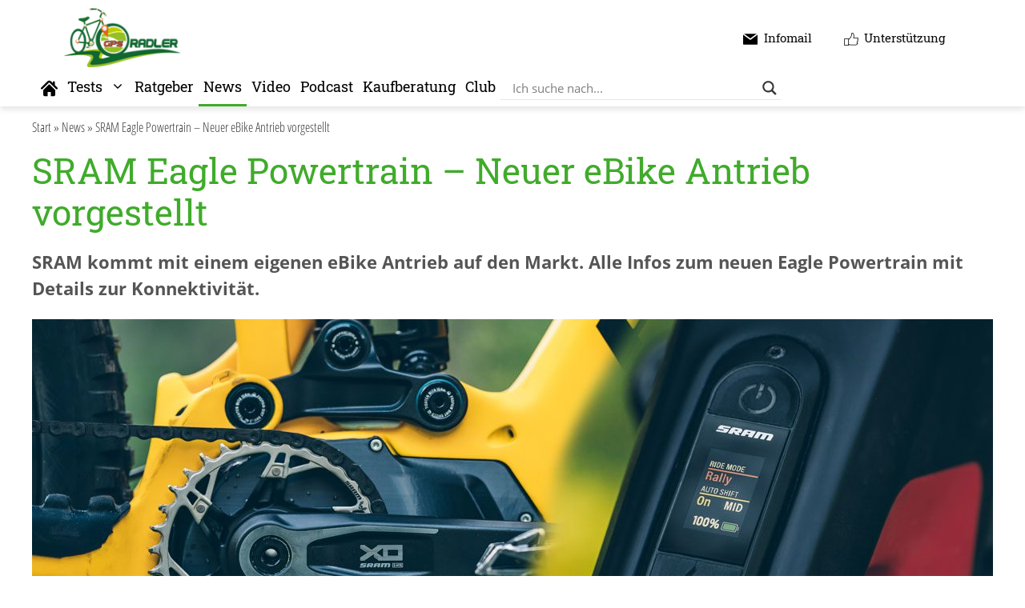

--- FILE ---
content_type: text/css
request_url: https://gpsradler.de/wp-content/cache/background-css/1/gpsradler.de/wp-content/cache/min/1/wp-content/plugins/sem-external-links/sem-external-links.css?ver=1768897291&wpr_t=1769216526
body_size: -23
content:
a.external_icon{background:var(--wpr-bg-f7ac41f2-25a0-4b40-882b-b4bcf9e6ee57) center right no-repeat;padding-right:13px}

--- FILE ---
content_type: text/css
request_url: https://gpsradler.de/wp-content/cache/min/1/wp-content/themes/generatepress_gpsradler/style.css?ver=1768897292
body_size: 4350
content:
@font-face{font-family:'Open Sans';font-style:normal;font-weight:400;src:local('Open Sans Regular'),local('OpenSans-Regular'),url(../../../../../../themes/generatepress_gpsradler/fonts/open-sans-v17-latin-regular.woff2) format('woff2'),url(../../../../../../themes/generatepress_gpsradler/fonts/open-sans-v17-latin-regular.woff) format('woff');font-display:swap}@font-face{font-family:'Open Sans';font-style:italic;font-weight:400;font-display:swap;src:local('Open Sans Italic'),local('OpenSans-Italic'),url(../../../../../../themes/generatepress_gpsradler/fonts/open-sans-v17-latin-italic.woff2) format('woff2'),url(../../../../../../themes/generatepress_gpsradler/fonts/open-sans-v17-latin-italic.woff) format('woff')}@font-face{font-family:'Open Sans';font-style:italic;font-weight:700;font-display:swap;src:local('Open Sans Bold Italic'),local('OpenSans-BoldItalic'),url(../../../../../../themes/generatepress_gpsradler/fonts/open-sans-v17-latin-700italic.woff2) format('woff2'),url(../../../../../../themes/generatepress_gpsradler/fonts/open-sans-v17-latin-700italic.woff) format('woff')}@font-face{font-family:'Open Sans';font-style:normal;font-weight:700;font-display:swap;src:local('Open Sans Bold'),local('OpenSans-Bold'),url(../../../../../../themes/generatepress_gpsradler/fonts/open-sans-v17-latin-700.woff2) format('woff2'),url(../../../../../../themes/generatepress_gpsradler/fonts/open-sans-v17-latin-700.woff) format('woff')}@font-face{font-family:'Open Sans Condensed';font-style:normal;font-weight:300;src:local('Open Sans Condensed Light'),local('OpenSansCondensed-Light'),url(../../../../../../themes/generatepress_gpsradler/fonts/open-sans-condensed-v14-latin-300.woff2) format('woff2'),url(../../../../../../themes/generatepress_gpsradler/fonts/open-sans-condensed-v14-latin-300.woff) format('woff');font-display:swap}@font-face{font-family:'Oswald';font-style:normal;font-weight:400;src:local(''),url(../../../../../../themes/generatepress_gpsradler/fonts/oswald-v31-latin-regular.woff2) format('woff2'),url(../../../../../../themes/generatepress_gpsradler/fonts/oswald-v31-latin-regular.woff) format('woff');font-display:swap}@font-face{font-family:'Roboto Slab';font-style:normal;font-weight:400;src:local(''),url(../../../../../../themes/generatepress_gpsradler/fonts/roboto-slab-v11-latin-regular.woff2) format('woff2'),url(../../../../../../themes/generatepress_gpsradler/fonts/roboto-slab-v11-latin-regular.woff) format('woff');font-display:swap}body,button,input,select,textarea{font-family:"Open Sans","Segoe UI",Arial,sans-serif}.main-navigation a,.menu-toggle{font-family:"Roboto Slab",Rockwell,"Courier Bolt",Cambria,Consolas,Georgia,serif}.secondary-navigation .main-nav ul li a,.secondary-navigation .menu-toggle,.secondary-menu-bar-items .menu-bar-item>a{font-family:"Roboto Slab",Rockwell,"Courier Bolt",Cambria,Consolas,Georgia,serif!important}h1{font-family:"Roboto Slab",Rockwell,"Courier Bolt",Cambria,Consolas,Georgia,serif}.widget-title{font-family:"Roboto Slab",Rockwell,"Courier Bolt",Cambria,Consolas,Georgia,serif}.navigation-branding .main-title a,.navigation-branding .main-title a:visited{font-family:"Roboto Slab",Rockwell,"Courier Bolt",Cambria,Consolas,Georgia,serif!important;color:#40ab2b!important}#mobile-header .navigation-branding{position:absolute;left:50%;transform:translateX(-50%);margin-left:0}#mobile-header.main-navigation.has-branding .menu-toggle{order:1}#mobile-header.main-navigation .menu-bar-items{order:2;padding-right:6px}@media (max-width:428px){.featured-image{display:none}.beitrag-header h1{padding-top:110px;padding-bottom:100px;text-align:center}}@media (max-width:768px){h1{text-align:center;font-size:42px}}.rcb-btn-club{font-size:18px!important;font-weight:400!important;padding:6px 80px!important;background-color:#eee!important;color:#fff;border-radius:5px!important;border:solid 1px #ddd!important;user-select:none!important;text-decoration:none!important;all:revert}.rcb-club p{margin-bottom:-35px}.kt-row-column-wrap{padding:0!important}@media (min-width:769px){.menu-bar-items .search-item{display:none}}#ajaxsearchlite2 input{font-size:15px!important}.asl_content a{color:#111!important;font-size:15px!important;font-weight:300!important}.asl_content a:hover{color:#40ab2b!important}.showmore a{color:#111!important}#ajaxsearchlite3{margin-top:12px}@media (max-width:768px){.wpdreams_asl_results{width:292px!important}}@media (max-width:768px){.ultp-block-content-inner{padding:20px 0 5px 0px!important}.ultp-block-meta{padding:0 10px 5px 10px!important;margin-top:0!important}}.ultp-block-wrapper{margin:0!important}.block2 .inner-column-1{margin-right:30px!important}.post-2-links .wp-block-kadence-column{margin-right:5px!important}.post-2-links .wp-block-kadence-column:last-child,.post-4-links .wp-block-kadence-column:last-child{margin-right:0!important}.page-id-24087 h2,.post-2-links h2,.post-4-links h2{font-family:Oswald,Tahoma,Verdana,sans-serif;border-left:5px solid #40ab2b;padding-left:10px;margin-bottom:12px}.page-id-24087 h2 a,.post-2-links h2 a,.post-4-links h2 a{color:#000}.post-2-links figure,.post-4-links figure{margin:0;background:#92ff80}.post-2-links img,.post-4-links img{width:100%}.post-2-links h4,.post-4-links h4{background:#92ff80;padding:0 5px 7px 5px;font-family:Oswald,Tahoma,Verdana,sans-serif!important;font-size:19px!important;margin-top:-3px!important}.post-2-links h4 a,.post-4-links h4 a{color:#000}@media (max-width:767px){.post-4-links .wp-block-kadence-column:nth-child(2){margin-right:0!important}}@media (max-width:767px){.post-4-links .wp-block-kadence-column:nth-child(-n+2){margin-bottom:0!important}}.ts-vergleich .kt-inside-inner-col{background:#92ff80;padding:7px}.ts-vergleich h4{font-weight:700;margin-bottom:7px}.ts-vergleich p{font-size:17px;margin-bottom:0}.secondary-menu ._svg{width:18px!important;height:18px!important}#primary-menu ._svg{width:21px!important;height:21px!important}.nav-below-header .main-navigation .inside-navigation.grid-container{padding:0 5px!important}.site-content{padding:0!important}.home .page-hero:before{background:#fff}#sticky-navigation,#site-navigation{box-shadow:0 4px 7px rgba(0,0,0,.1);-webkit-box-shadow:0 4px 7px rgba(0,0,0,.1);-moz-box-shadow:0 4px 7px rgba(0,0,0,.1)}#page{margin-top:20px}.wp-block-group__inner-container{padding:0!important}@media (max-width:1220px){.video-container{max-width:98%;margin:auto}}.video-container h1{color:#eee;margin:20px 10px 10px 10px}.video .metadaten{padding-top:0;margin-top:-12px}.video-container .lyte_disclaimer{color:#bbb}.lyte_disclaimer{font-size:13px;margin-top:-34px;display:block}.yt-ds{font-size:13px;margin-top:-20px}.beitrag-header .grid-container{padding:0}.breadcrumb{font-family:"Open Sans Condensed","Arial Narrow",sans-serif;font-size:16px;padding-top:14px}.breadcrumb a,.breadcrumb a:visited{color:#3a3a3a}.teasertext{font-family:"Open Sans","Segoe UI",Arial,sans-serif;font-size:22px;font-weight:700;color:#555}.featured-image{margin-bottom:-8px}@media (max-width:768px){.teasertext{font-size:18px}}@media (max-width:1220px){.breadcrumb,.beitrag-header h1,.teasertext p{margin-left:10px!important;margin-right:10px!important}}.meta-flexbox{display:flex;flex-direction:row;flex-wrap:wrap;justify-content:flex-start;align-items:stretch;box-sizing:border-box}.meta-flexbox>*{flex-grow:1;flex-shrink:1;flex-basis:300px}.meta-item{box-sizing:border-box;width:50%;padding:0 10px 10px 10px}.metadaten{background:#eee;font-family:Oswald,Tahoma,Verdana,sans-serif;box-shadow:0 8px 5px -3px rgba(0,0,0,.1);-webkit-box-shadow:0 8px 5px -3px rgba(0,0,0,.1);-moz-box-shadow:0 8px 5px -3px rgba(0,0,0,.1);padding-top:14px}.author-name a,.author-name a:visited{color:#40ab2b}.datum{font-weight:300;padding-bottom:9px}.themen-hinweis{font-size:15px;font-weight:300;clear:left}.themen-liste ul{list-style:none;margin:0}.themen-liste li{float:left;margin:5px 15px 7px 0}.themen-liste a:hover{background-color:#40ab2b}.themen-liste a{background-color:#b3b3b3;color:#fff;font-family:Oswald,Tahoma,Verdana,sans-serif;font-size:13px;font-weight:400;height:23px;line-height:14px;padding:3px 8px 2px;text-decoration:none;text-transform:uppercase;white-space:nowrap;letter-spacing:2px}@media (min-width:769px){.single-post #page{margin-top:40px}}@media (max-width:1220px){.datenblatt .wp-block-kadence-iconlist,.infomail-box,.archive .page-header h1,.archive .page-header .taxonomy-description,.archive .entry-meta,.search-results .entry-meta,.search-results .page-header h1,.social-teilen,.yarpp-related,.alternative,.alternativen,.zitat,.lyte_disclaimer,.partnerlinks,.zubehor,.kt-accordion-panel,.kt-force-btn-fullwidth,.weiterlesen h5,.entry-header .entry-title,.schema-faq-section,.comments-area,.wp-block-image .size-medium,.ugb-main-block h4,.ugb-blog-posts__category,.ugb-blog-posts__meta,.Cool-Content-Timeline,#forminator-module-6254,h2,#main .page p,#main .page h3,#main .post p,#main .post h3{margin-left:10px!important;margin-right:10px!important}}#main .post{margin:0}#main .post p{margin-bottom:.6em}#main .post h2{font-family:Oswald,Tahoma,Verdana,sans-serif;font-size:28px;font-weight:700;border-bottom:2px solid #bbb;line-height:40px;clear:both;margin-top:10px}#main .post h3,#main .page h3,#main .post h4{font-family:Oswald,Tahoma,Verdana,sans-serif;font-size:22px;font-weight:400;line-height:40px;clear:both;color:#999;margin-bottom:2px;margin-top:12px}#main .post figcaption{font-family:Oswald,Tahoma,Verdana,sans-serif;font-size:16px;font-weight:300;margin-top:0;margin-bottom:0;padding:0 10px;color:#444}.post .wp-block-image .alignright{clear:both}.zitat{padding:10px 20px 20px 80px!important;position:relative;font-size:1em;border:none}.zitat:before{content:'\201D';width:60px;font-family:serif;font-size:130px;line-height:130px;font-weight:700;font-style:normal;text-align:center;color:#40ab2b;position:absolute;top:0;left:0}.zitat p{color:#999;margin-bottom:5px!important;text-align:right}.zitat cite{font-size:16px!important}@media (min-width:769px){.zitat p{font-size:28px!important}}.weiterlesen{margin-bottom:12px!important;margin-top:20px}.weiterlesen article{padding:5px 10px;background:#eee;grid-template-columns:144px minmax(0,1fr)!important;grid-gap:10px!important;border-bottom:1px solid #666;border-top:1px solid #666}.weiterlesen figure{max-width:144px;margin:auto!important}.weiterlesen h5{color:#777;margin-bottom:0!important}.weiterlesen h6{font-family:Oswald,Tahoma,Verdana,sans-serif;font-size:18px}.weiterlesen .ugb-blog-posts__excerpt{font-size:15px;margin:0!important}.weiterlesen2{margin-top:-13px}@media (max-width:600px){.weiterlesen article{grid-template-columns:minmax(0,1fr)!important;grid-gap:5px!important}.weiterlesen .ugb-blog-posts__excerpt{display:none}}@media screen and (min-width:601px) and (max-width:768px){.weiterlesen h6{margin-left:10px!important}.weiterlesen article{grid-gap:0!important}}.ugb-notification__item{padding-top:15px!important;padding-bottom:20px!important}.ugb-notification h5{font-size:24px;font-weight:700}#page .ugb-blog-posts__item figure{margin-bottom:0}#page .ugb-blog-posts__item h3{margin-top:0;font-size:20px}.ugb-main-block{margin-top:0!important}.zubehor{border:1px solid #666;margin-bottom:20px!important}.zubehor .center{margin:auto}.zubehor .kt-inside-inner-col p{margin-bottom:0!important;font-family:Oswald,Tahoma,Verdana,sans-serif;font-size:22px;color:#666}.zubehor .kt-btn-wrap{margin-bottom:10px}.zubehor .kt-row-layout-inner{padding:10px 10px 0 10px}.procon{clear:both}.procon .stark,.procon .schwach{margin-top:0;margin-bottom:10px}.procon h6{color:#fff;font-weight:700;line-height:40px}.procon .stark h6{background-color:#008333}.procon .schwach h6{background-color:#f31c15}.procon .stark .ugb-block-content,.procon .schwach .ugb-block-content{padding:0 20px}.procon .stark .ugb-block-content li,.procon .schwach .ugb-block-content li{padding-right:30px}.partnerlinks{float:right;margin-left:10px;margin-bottom:10px;width:150px;border:2px solid #4f4f4f}.partnerlinks .wp-block-group__inner-container{padding:0}.partnerlinks h4{padding:1px 6px 4px;font-size:20px!important;letter-spacing:2px;background-color:#828282;color:#fff!important;margin:0!important}.partnerlinks hr{margin:5px 0}.partnerlinks figure{padding:4px 6px 0 6px;margin:0}.wp-block-yoast-faq-block .schema-faq-answer:before{content:"!";color:#40ab2b;font-size:38px;font-weight:600;float:left;line-height:1;padding:0 15px 0 0}.Cool-Content-Timeline .timeline-content .story-details{background:#fefefe;box-shadow:none;border:1px solid #000}.Cool-Content-Timeline h3{color:#666!important;margin-top:-17px!important}.Cool-Content-Timeline .story-time p{font-weight:700!important;font-family:Oswald,Tahoma,Verdana,sans-serif!important}@media (max-width:767px){.timeline-block-time{margin-bottom:5px!important;margin-top:15px!important}}table.angebote a.external_icon{background:none;padding:5px;margin-bottom:10px;border:1px solid #000;border-radius:7px;background-color:red;color:#fff;display:block;text-align:center}.alternative{margin-top:-20px}.alternative .ugb-card__image{width:137px!important;height:137px!important;margin:auto}.alternative .ugb-card__content{padding:10px 25px!important}@media (min-width:550px){.alternative .ugb-card__item{flex-direction:row!important}}.alternative .ugb-card__description{margin-left:0!important;margin-right:0!important}@media (max-width:768px){.alternative .ugb-button-container{margin-left:10px}}.alternativen{background:#40ab2b;border-radius:4px;margin:4rem 0 1.5rem;padding:0 .75rem 1.5rem;scroll-margin-top:175px}.alternativen-bild{background:#fff;border-radius:2px;filter:drop-shadow(rgba(0,0,0,.25) 0 4px 4px);max-width:384px;padding:3px;width:calc(100% - 6rem)}.alternativen .innen{justify-content:center;align-items:flex-end;position:relative;left:45px;margin:0 auto -2.5rem;position:relative;top:-3.5rem;transform:rotate(3deg);display:flex}.alternativen h4{color:#fff!important;text-align:center;font-size:26px}.alternativen p{color:#fff;text-align:center}.alternativen .wp-block-button .wp-block-button__link{padding:4px 20px}.wp-block-kadence-accordion h3{padding-top:0!important}#review{margin-bottom:20px}#review .review-heading{display:none}.review-wrapper{width:95%!important;margin:auto}.infomail-box{background:#0DFFB6 none repeat scroll 0 0;padding:1px 10px 5px}.infomail-box form{margin-bottom:8px}.infomail-box h3{margin-top:10px;font-family:Oswald,Tahoma,Verdana,sans-serif;font-size:26px;letter-spacing:1px}.infomail-box p{font-size:16px;margin-bottom:5px}.infomail-box button{background:#b41424 none repeat scroll 0 0;border:1px solid #b41424;color:#FFF;padding-top:4px;padding-bottom:6px;width:40%;font-size:22px;font-weight:700}.infomail-box input{background-color:#fff;border:1px solid #ddd;float:left;margin-right:2%;width:50%;padding-bottom:11px;padding-top:9px;font-size:15px}.infomail-info h3{font-family:Oswald,Tahoma,Verdana,sans-serif;font-size:26px;color:#999}.comments-area h3{font-family:Oswald,Tahoma,Verdana,sans-serif;font-size:26px;letter-spacing:1px}.comment-reply-title{margin-bottom:10px}.comments-title{margin-bottom:0}.comment-body{padding-top:10px;padding-bottom:10px}.comment-content{margin-top:10px}.subscribe-to-doi-comments input{margin-right:12px}.comment .children{margin-top:-10px}.social-teilen h3{font-family:Oswald,Tahoma,Verdana,sans-serif;font-size:26px;letter-spacing:1px;margin-top:23px}.social-teilen p{font-size:16px;margin-bottom:5px}.yarpp-related h3{text-transform:none!important;font-family:Oswald,Tahoma,Verdana,sans-serif;font-size:26px!important;letter-spacing:1px;font-weight:400!important}.yarpp-thumbnails-horizontal .yarpp-thumbnail{height:auto!important}.yarpp-thumbnails-horizontal .yarpp-thumbnail-title{font-family:Oswald,Tahoma,Verdana,sans-serif;font-weight:normal!important;font-size:16px!important;max-height:none!important}@media (min-width:769px) and (max-width:907px){.yarpp-thumbnails-horizontal .yarpp-thumbnail:last-child{display:none}}@media (min-width:492px) and (max-width:650px){.yarpp-thumbnails-horizontal .yarpp-thumbnail:last-child{display:none}}.tag h1.page-title:before{content:"Alles zum Thema "}.tag .taxonomy-description img{margin-bottom:20px}.tag details{clear:both}.tag summary{text-align:center;background-color:#ccc;line-height:44px;cursor:pointer}.search-results h1,.archive h1{color:#888}.search-results h2,.archive h2{border:none!important;font-size:26!important;font-weight:400!important}.search-results h2 a,.archive h2 a{color:#000}.search-results h2 a:hover,.archive h2 a:hover{color:#40ab2b}.search-results .entry-meta,.archive .entry-meta{margin-top:0;font-size:15px}.search-results #page,.archive #page{margin-top:20px}.search-results .post-image,.search-results .entry-summary,.archive .post-image,.archive .entry-summary{margin-top:5px}.search-results .inside-article,.archive .inside-article{padding-bottom:5px}.search-results .entry-summary,.archive .entry-summary{font-family:Oswald,Tahoma,Verdana,sans-serif;color:#777;font-size:19px}@media (max-width:768px){.search-results h1,.archive h1{font-size:36px}}.paging-navigation .page-numbers{padding:5px 11px;border:1px solid #e3e3e3;margin:0 8px 8px 0}.paging-navigation .page-numbers.current{background-color:#40ab2b;color:#fff;border:1px solid #40ab2b}.paging-navigation a{color:#444}.paging-navigation a:hover{background-color:#444;color:#fff}.paging-navigation .dots{border:none}.paging-navigation{text-align:center;margin:10px 0!important}.paging-navigation .nav-links{line-height:48px}@media screen and (min-width:769px) and (max-width:1075px){.is-left-sidebar{width:27%}.single-post .content-area{width:73%}}@media (max-width:768px){.left-sidebar #content{display:flex;flex-direction:column}#left-sidebar{order:-1;margin-top:0}#forminator_widget-7{display:none}}.ez-toc-widget h2{margin-bottom:0;margin-left:10px}.ez-toc{padding:0!important;margin:0}.ez-toc-widget-container ul.ez-toc-list li::before,.kb-table-of-content-wrap li::before{content:"\21B3" " ";line-height:20px}@media (max-width:768px){.ez-toc-list a,.ez-toc-list a:visited{margin-left:14px!important;margin-top:3px}}.ez-toc-list a,.ez-toc-list a:visited{color:#000;padding-left:4px;margin-left:8px;display:block;position:relative}.ez-toc-list,.kb-table-of-content-list{font-size:16px;font-family:"Open Sans Condensed","Arial Narrow",sans-serif}@media (max-width:768px){.ez-toc-list,.kb-table-of-content-list{letter-spacing:1px}}.ez-toc-list li.active,.ez-toc-list li.active a,.ez-toc-list li:hover,.ez-toc-list li a:hover,.ez-toc-list li.active a:visited{color:#fff;background-color:#266619!important;font-weight:300}.ez-toc-widget-container ul.ez-toc-list li.active::before{background-color:transparent}.kb-table-of-content-list li{list-style:none}.kb-table-of-content-list{padding-left:0!important;line-height:1.6}#forminator_widget-7 h2{background-color:#40ab2b;padding-left:10px;font-family:"Roboto Slab",Rockwell,"Courier Bolt",Cambria,Consolas,Georgia,serif;color:#fff;font-size:18px;padding-top:6px;margin:0 0 10px 0!important}@media (min-width:769px){.main-navigation .main-nav ul li.nav-button a{border-bottom:3px solid #fff;line-height:43px}.main-navigation .main-nav ul li.nav-button a:hover{border-bottom:3px solid #40ab2b;line-height:43px}.main-navigation .main-nav ul li[class*="current-menu-"]>a{border-bottom:3px solid #40ab2b;line-height:43px}.main-navigation .main-nav .nav-button .sub-menu a,.main-navigation .main-nav .nav-button .sub-menu a:hover{border-bottom:none}.main-navigation .main-nav ul ul li a{padding:0 6px 0 6px}}.page .datenblatt{padding-top:16px}.ugb-block-content{grid-row-gap:0!important;grid-column-gap:10px!important}.ugb-blog-posts__title{font-size:18px;font-weight:400}#loginform .login-username,#loginform .login-password,#loginform .login-submit{display:grid}

--- FILE ---
content_type: text/css
request_url: https://gpsradler.de/wp-content/cache/min/1/wp-content/uploads/forminator/6250_ac6ff6ab0e180bc34fc91ad1ef2639c0/css/style-6250.css?ver=1768897368
body_size: 2386
content:
#forminator-module-6250:not(.select2-dropdown){padding-top:0;padding-right:0;padding-bottom:0;padding-left:0}#forminator-module-6250{border-width:0;border-style:none;border-radius:0;-moz-border-radius:0;-webkit-border-radius:0}#forminator-module-6250{border-color:rgba(0,0,0,0);background-color:rgba(0,0,0,0)}#forminator-module-6250 .forminator-pagination-footer .forminator-button-paypal{flex:1}.forminator-ui#forminator-module-6250.forminator-design--default .forminator-response-message,.forminator-ui#forminator-module-6250.forminator-design--default .forminator-response-message p{font-size:15px;font-family:inherit;font-weight:400}.forminator-ui#forminator-module-6250.forminator-design--default .forminator-response-message.forminator-error{background-color:#F9E4E8;box-shadow:inset 2px 0 0 0 #E04562;-moz-box-shadow:inset 2px 0 0 0 #E04562;-webkit-box-shadow:inset 2px 0 0 0 #E04562}.forminator-ui#forminator-module-6250.forminator-design--default .forminator-response-message.forminator-error:hover,.forminator-ui#forminator-module-6250.forminator-design--default .forminator-response-message.forminator-error:focus,.forminator-ui#forminator-module-6250.forminator-design--default .forminator-response-message.forminator-error:active{box-shadow:inset 2px 0 0 0 #E04562;-moz-box-shadow:inset 2px 0 0 0 #E04562;-webkit-box-shadow:inset 2px 0 0 0 #E04562}.forminator-ui#forminator-module-6250.forminator-design--default .forminator-response-message.forminator-error,.forminator-ui#forminator-module-6250.forminator-design--default .forminator-response-message.forminator-error p{color:#333}.forminator-ui#forminator-module-6250.forminator-design--default .forminator-response-message.forminator-success{background-color:#BCEEE6;box-shadow:inset 2px 0 0 0 #1ABCA1;-moz-box-shadow:inset 2px 0 0 0 #1ABCA1;-webkit-box-shadow:inset 2px 0 0 0 #1ABCA1}.forminator-ui#forminator-module-6250.forminator-design--default .forminator-response-message.forminator-success:hover,.forminator-ui#forminator-module-6250.forminator-design--default .forminator-response-message.forminator-success:focus,.forminator-ui#forminator-module-6250.forminator-design--default .forminator-response-message.forminator-success:active{box-shadow:inset 2px 0 0 0 #1ABCA1;-moz-box-shadow:inset 2px 0 0 0 #1ABCA1;-webkit-box-shadow:inset 2px 0 0 0 #1ABCA1}.forminator-ui#forminator-module-6250.forminator-design--default .forminator-response-message.forminator-success,.forminator-ui#forminator-module-6250.forminator-design--default .forminator-response-message.forminator-success p{color:#333}.forminator-ui#forminator-module-6250.forminator-design--default .forminator-response-message.forminator-loading{background-color:#F8F8F8}.forminator-ui#forminator-module-6250.forminator-design--default .forminator-response-message.forminator-loading,.forminator-ui#forminator-module-6250.forminator-design--default .forminator-response-message.forminator-loading p{color:#666}.forminator-ui#forminator-module-6250.forminator-design--default .forminator-title{font-size:45px;font-family:inherit;font-weight:400;text-align:left}.forminator-ui#forminator-module-6250.forminator-design--default .forminator-subtitle{font-size:18px;font-family:inherit;font-weight:400;text-align:left}.forminator-ui#forminator-module-6250.forminator-design--default .forminator-title{color:#333}.forminator-ui#forminator-module-6250.forminator-design--default .forminator-subtitle{color:#333}.forminator-ui#forminator-module-6250.forminator-design--default .forminator-label{font-size:12px;font-family:inherit;font-weight:700}.forminator-ui#forminator-module-6250.forminator-design--default .forminator-label{color:#777771}.forminator-ui#forminator-module-6250.forminator-design--default .forminator-label .forminator-required{color:#E04562}.forminator-ui#forminator-module-6250.forminator-design--default .forminator-description-password{display:block}.forminator-ui#forminator-module-6250.forminator-design--default .forminator-description,.forminator-ui#forminator-module-6250.forminator-design--default .forminator-description p{font-size:12px;font-family:inherit;font-weight:400}.forminator-ui#forminator-module-6250.forminator-design--default .forminator-description a,.forminator-ui#forminator-module-6250.forminator-design--default .forminator-description a:hover,.forminator-ui#forminator-module-6250.forminator-design--default .forminator-description a:focus,.forminator-ui#forminator-module-6250.forminator-design--default .forminator-description a:active{box-shadow:none;text-decoration:none}.forminator-ui#forminator-module-6250.forminator-design--default .forminator-description p{margin:0;padding:0;border:0}.forminator-ui#forminator-module-6250.forminator-design--default .forminator-description,.forminator-ui#forminator-module-6250.forminator-design--default .forminator-description p{color:#777771}.forminator-ui#forminator-module-6250.forminator-design--default .forminator-description a{color:#17A8E3}.forminator-ui#forminator-module-6250.forminator-design--default .forminator-description a:hover{color:#008FCA}.forminator-ui#forminator-module-6250.forminator-design--default .forminator-description a:active{color:#008FCA}.forminator-ui#forminator-module-6250.forminator-design--default .forminator-error-message{font-size:12px;font-family:inherit;font-weight:500}.forminator-ui#forminator-module-6250.forminator-design--default .forminator-error-message{background-color:#F9E4E8;color:#E04562}.forminator-ui#forminator-module-6250.forminator-design--default .forminator-input,.forminator-ui#forminator-module-6250.forminator-design--default .forminator-input input{font-size:16px;font-family:inherit;font-weight:400}.forminator-ui#forminator-module-6250.forminator-design--default .forminator-input{border-color:#026938;background-color:#fff;color:#444}.forminator-ui#forminator-module-6250.forminator-design--default .forminator-input.forminator-calculation:disabled{-webkit-text-fill-color:#444;opacity:1}.forminator-ui#forminator-module-6250.forminator-design--default .forminator-input:hover{color:#000}.forminator-ui#forminator-module-6250.forminator-design--default .forminator-input:focus,.forminator-ui#forminator-module-6250.forminator-design--default .forminator-input:active{color:#000}.forminator-ui#forminator-module-6250.forminator-design--default .forminator-input input,.forminator-ui#forminator-module-6250.forminator-design--default .forminator-input input:hover,.forminator-ui#forminator-module-6250.forminator-design--default .forminator-input input:focus,.forminator-ui#forminator-module-6250.forminator-design--default .forminator-input input:active{color:#444}.forminator-ui#forminator-module-6250.forminator-design--default .forminator-input::placeholder{color:#888}.forminator-ui#forminator-module-6250.forminator-design--default .forminator-input:-moz-placeholder{color:#888}.forminator-ui#forminator-module-6250.forminator-design--default .forminator-input::-moz-placeholder{color:#888}.forminator-ui#forminator-module-6250.forminator-design--default .forminator-input:-ms-input-placeholder{color:#888}.forminator-ui#forminator-module-6250.forminator-design--default .forminator-input::-webkit-input-placeholder{color:#888}.forminator-ui#forminator-module-6250.forminator-design--default .forminator-is_hover .forminator-input{border-color:#026938;background-color:#fff}.forminator-ui#forminator-module-6250.forminator-design--default .forminator-is_active .forminator-input{border-color:#026938;background-color:#fff}.forminator-ui#forminator-module-6250.forminator-design--default .forminator-has_error .forminator-input{border-color:#E04562}.forminator-ui#forminator-module-6250.forminator-design--default .forminator-input-with-icon [class*="forminator-icon-"]{color:#777771}.forminator-ui#forminator-module-6250.forminator-design--default .forminator-input-with-icon:hover [class*="forminator-icon-"],color:#777771}.forminator-ui#forminator-module-6250.forminator-design--default .forminator-is_active .forminator-input-with-icon [class*="forminator-icon-"],color:#777771}.forminator-ui#forminator-module-6250.forminator-design--default .forminator-is_active .forminator-input-with-icon [class*="forminator-icon-"]{border-color:#026938}.forminator-ui#forminator-module-6250.forminator-design--default .forminator-suffix{font-size:16px;font-family:inherit;font-weight:500}.forminator-ui#forminator-module-6250.forminator-design--default .forminator-suffix{color:#000}.forminator-ui#forminator-module-6250.forminator-design--default .forminator-prefix{font-size:16px;font-family:inherit;font-weight:500}.forminator-ui#forminator-module-6250.forminator-design--default .forminator-prefix{color:#000}.forminator-ui#forminator-module-6250.forminator-design--default .forminator-textarea{font-size:16px;font-family:inherit;font-weight:400}.forminator-ui#forminator-module-6250.forminator-design--default .forminator-textarea{border-color:#026938;background-color:#fff;color:#444}.forminator-ui#forminator-module-6250.forminator-design--default .forminator-textarea:hover{color:#000}.forminator-ui#forminator-module-6250.forminator-design--default .forminator-textarea:focus,.forminator-ui#forminator-module-6250.forminator-design--default .forminator-textarea:active{color:#000}.forminator-ui#forminator-module-6250.forminator-design--default .forminator-is_hover .forminator-textarea{border-color:#026938;background-color:#fff}.forminator-ui#forminator-module-6250.forminator-design--default .forminator-is_active .forminator-textarea{border-color:#026938;background-color:#fff}.forminator-ui#forminator-module-6250.forminator-design--default .forminator-has_error .forminator-textarea{border-color:#E04562}.forminator-ui#forminator-module-6250.forminator-design--default .forminator-textarea::placeholder{color:#888}.forminator-ui#forminator-module-6250.forminator-design--default .forminator-textarea:-moz-placeholder{color:#888}.forminator-ui#forminator-module-6250.forminator-design--default .forminator-textarea::-moz-placeholder{color:#888}.forminator-ui#forminator-module-6250.forminator-design--default .forminator-textarea:-ms-input-placeholder{color:#888}.forminator-ui#forminator-module-6250.forminator-design--default .forminator-textarea::-webkit-input-placeholder{color:#888}.forminator-ui#forminator-module-6250.forminator-design--default .forminator-radio{font-size:14px;font-family:inherit;font-weight:400}.forminator-ui#forminator-module-6250.forminator-design--default .forminator-radio{color:#000}.forminator-ui#forminator-module-6250.forminator-design--default .forminator-radio .forminator-radio-bullet{border-color:#777771;background-color:#EDEDED}.forminator-ui#forminator-module-6250.forminator-design--default .forminator-radio .forminator-radio-image{border-color:#777771;background-color:#EDEDED}.forminator-ui#forminator-module-6250.forminator-design--default .forminator-radio .forminator-radio-bullet:before{background-color:#17A8E3}.forminator-ui#forminator-module-6250.forminator-design--default .forminator-radio input:checked+.forminator-radio-bullet{border-color:#17A8E3;background-color:#EDEDED}.forminator-ui#forminator-module-6250.forminator-design--default .forminator-radio:hover .forminator-radio-image,.forminator-ui#forminator-module-6250.forminator-design--default .forminator-radio input:checked~.forminator-radio-image{border-color:#17A8E3;background-color:#E1F6FF}.forminator-ui#forminator-module-6250.forminator-design--default .forminator-has_error .forminator-radio .forminator-radio-bullet{border-color:#E04562}.forminator-ui#forminator-module-6250.forminator-design--default .forminator-checkbox,.forminator-ui#forminator-module-6250.forminator-design--default .forminator-checkbox__label,.forminator-ui#forminator-module-6250.forminator-design--default .forminator-checkbox__label p{font-size:14px;font-family:inherit;font-weight:400}.forminator-ui#forminator-module-6250.forminator-design--default .forminator-checkbox,.forminator-ui#forminator-module-6250.forminator-design--default .forminator-checkbox__label,.forminator-ui#forminator-module-6250.forminator-design--default .forminator-checkbox__label p{color:#000}.forminator-ui#forminator-module-6250.forminator-design--default .forminator-checkbox .forminator-checkbox-box{border-color:#777771;background-color:#EDEDED;color:#17A8E3}.forminator-ui#forminator-module-6250.forminator-design--default .forminator-checkbox .forminator-checkbox-image{border-color:#777771;background-color:#EDEDED}.forminator-ui#forminator-module-6250.forminator-design--default .forminator-checkbox input:checked+.forminator-checkbox-box{border-color:#17A8E3;background-color:#EDEDED}.forminator-ui#forminator-module-6250.forminator-design--default .forminator-checkbox:hover .forminator-checkbox-image,.forminator-ui#forminator-module-6250.forminator-design--default .forminator-checkbox input:checked~.forminator-checkbox-image{border-color:#17A8E3;background-color:#E1F6FF}.forminator-ui#forminator-module-6250.forminator-design--default .forminator-has_error .forminator-checkbox .forminator-checkbox-box{border-color:#E04562}@media screen and (max-width:782px){.forminator-ui#forminator-module-6250.forminator-design--default .forminator-checkbox:hover .forminator-checkbox-image{border-color:#777771;background-color:#EDEDED}}.forminator-ui#forminator-module-6250.forminator-design--default select.forminator-select2+.forminator-select .selection .select2-selection--single[role="combobox"] .select2-selection__rendered{font-size:16px;line-height:22px;font-weight:400}.forminator-ui#forminator-module-6250.forminator-design--default .forminator-select2+.forminator-select .selection .select2-selection--single[role="combobox"]{border-color:#777771;background-color:#EDEDED}.forminator-ui#forminator-module-6250.forminator-design--default .forminator-select2+.forminator-select .selection .select2-selection--single[role="combobox"] .select2-selection__rendered{color:#000}.forminator-ui#forminator-module-6250.forminator-design--default .forminator-select2+.forminator-select .selection .select2-selection--single[role="combobox"] .select2-selection__arrow{color:#777771}.forminator-ui#forminator-module-6250.forminator-design--default .forminator-select2+.forminator-select .selection .select2-selection--single[role="combobox"]:hover{border-color:#17A8E3;background-color:#E6E6E6}.forminator-ui#forminator-module-6250.forminator-design--default .forminator-select2+.forminator-select .selection .select2-selection--single[role="combobox"]:hover .select2-selection__rendered{color:#000}.forminator-ui#forminator-module-6250.forminator-design--default .forminator-select2+.forminator-select .selection .select2-selection--single[role="combobox"]:hover .select2-selection__arrow{color:#17A8E3}.forminator-ui#forminator-module-6250.forminator-design--default .forminator-select2+.forminator-select.select2-container--open .selection .select2-selection--single[role="combobox"]{border-color:#17A8E3;background-color:#E6E6E6}.forminator-ui#forminator-module-6250.forminator-design--default .forminator-select2+.forminator-select.select2-container--open .selection .select2-selection--single[role="combobox"] .select2-selection__rendered{color:#000}.forminator-ui#forminator-module-6250.forminator-design--default .forminator-select2+.forminator-select.select2-container--open .selection .select2-selection--single[role="combobox"] .select2-selection__arrow{color:#17A8E3}.forminator-ui#forminator-module-6250.forminator-design--default .forminator-field.forminator-has_error .forminator-select2+.forminator-select .selection .select2-selection--single[role="combobox"]{border-color:#E04562}.forminator-select-dropdown-container--open .forminator-custom-form-6250.forminator-dropdown--default .select2-search input{font-size:16px;font-weight:400}.forminator-select-dropdown-container--open .forminator-custom-form-6250.forminator-dropdown--default .select2-results .select2-results__options .select2-results__option{font-size:16px;font-weight:400}.forminator-select-dropdown-container--open .forminator-custom-form-6250.forminator-dropdown--default{border-color:#17A8E3;background-color:#E6E6E6}.forminator-select-dropdown-container--open .forminator-custom-form-6250.forminator-dropdown--default .select2-results .select2-results__options .select2-results__option{color:#777771}.forminator-select-dropdown-container--open .forminator-custom-form-6250.forminator-dropdown--default .select2-results .select2-results__options .select2-results__option:not(.select2-results__option--selected).select2-results__option--highlighted{background-color:#DDD;color:#000}.forminator-select-dropdown-container--open .forminator-custom-form-6250.forminator-dropdown--default .select2-results .select2-results__options .select2-results__option.select2-results__option--selected{background-color:#17A8E3;color:#FFF}.forminator-select-dropdown-container--open .forminator-custom-form-6250.forminator-dropdown--default .select2-search input,.forminator-select-dropdown-container--open .forminator-custom-form-6250.forminator-dropdown--default .select2-search input:focus,.forminator-select-dropdown-container--open .forminator-custom-form-6250.forminator-dropdown--default .select2-search input:hover{border-color:#17A8E3;background-color:#FFF;color:#000}.forminator-ui#forminator-module-6250.forminator-design--default .forminator-multiselect .forminator-option{font-size:16px;font-family:inherit;font-weight:400}.forminator-ui#forminator-module-6250.forminator-design--default .forminator-multiselect{border-color:#777771;background-color:#E6E6E6}.forminator-ui#forminator-module-6250.forminator-design--default .forminator-has_error .forminator-multiselect{border-color:#E04562}.forminator-ui#forminator-module-6250.forminator-design--default .forminator-multiselect .forminator-option{color:#777771}.forminator-ui#forminator-module-6250.forminator-design--default .forminator-multiselect .forminator-option:hover{background-color:#DDD;color:#000}.forminator-ui#forminator-module-6250.forminator-design--default .forminator-multiselect .forminator-option.forminator-is_checked{background-color:#17A8E3;color:#FFF}.forminator-custom-form-6250.forminator-calendar--default{font-family:inherit}.forminator-custom-form-6250.forminator-calendar--default:before{border-color:#17A8E3;background-color:#E6E6E6}.forminator-custom-form-6250.forminator-calendar--default .ui-datepicker-header .ui-corner-all{background-color:#17A8E3;color:#FFF}.forminator-custom-form-6250.forminator-calendar--default .ui-datepicker-header .ui-datepicker-title select{border-color:#BBB;background-color:#FFF;color:#777771}.forminator-custom-form-6250.forminator-calendar--default .ui-datepicker-calendar thead th{color:#333}.forminator-custom-form-6250.forminator-calendar--default .ui-datepicker-calendar tbody td a.ui-state-default,.forminator-custom-form-6250.forminator-calendar--default .ui-datepicker-calendar tbody td.ui-state-disabled span{border-color:#E6E6E6;background-color:#E6E6E6;color:#777771}.forminator-custom-form-6250.forminator-calendar--default .ui-datepicker-calendar tbody td a.ui-state-default:hover,.forminator-custom-form-6250.forminator-calendar--default .ui-datepicker-calendar tbody td a.ui-state-default.ui-state-hover{border-color:#DDD;background-color:#DDD;color:#777771}.forminator-custom-form-6250.forminator-calendar--default .ui-datepicker-calendar tbody td a.ui-state-default:active,.forminator-custom-form-6250.forminator-calendar--default .ui-datepicker-calendar tbody td a.ui-state-default.ui-state-active{border-color:#17A8E3;background-color:#17A8E3;color:#FFF}.forminator-custom-form-6250.forminator-calendar--default .ui-datepicker-calendar tbody td a.ui-state-default.ui-state-highlight{border-color:#17A8E3;background-color:#C8DEE7;color:#17A8E3}.forminator-custom-form-6250.forminator-calendar--default .ui-datepicker-calendar tbody td a.ui-state-default.ui-state-highlight:active,.forminator-custom-form-6250.forminator-calendar--default .ui-datepicker-calendar tbody td a.ui-state-default.ui-state-highlight.ui-state-active{border-color:#17A8E3;background-color:#17A8E3;color:#FFF}.forminator-ui#forminator-module-6250.forminator-design--default .forminator-button-upload{font-size:14px;font-family:inherit;font-weight:500}.forminator-ui#forminator-module-6250.forminator-design--default .forminator-file-upload>span{font-size:12px;font-family:inherit;font-weight:500}.forminator-ui#forminator-module-6250.forminator-design--default .forminator-button-upload{background-color:#1ABCA1;color:#FFF}.forminator-ui#forminator-module-6250.forminator-design--default .forminator-button-upload:hover{background-color:#159C85;color:#FFF}.forminator-ui#forminator-module-6250.forminator-design--default .forminator-button-upload:active{background-color:#159C85;color:#FFF}.forminator-ui#forminator-module-6250.forminator-design--default .forminator-file-upload>span{color:#777771}.forminator-ui#forminator-module-6250.forminator-design--default .forminator-button-delete{background-color:rgba(0,0,0,0)}.forminator-ui#forminator-module-6250.forminator-design--default .forminator-button-delete:hover{background-color:#F9E4E8}.forminator-ui#forminator-module-6250.forminator-design--default .forminator-button-delete:active{background-color:#F9E4E8}.forminator-ui#forminator-module-6250.forminator-design--default .forminator-button-delete [class*="forminator-icon-"]{color:#E04562}.forminator-ui#forminator-module-6250.forminator-design--default .forminator-button-delete:hover [class*="forminator-icon-"]{color:#E04562}.forminator-ui#forminator-module-6250.forminator-design--default .forminator-button-delete:active [class*="forminator-icon-"]{color:#E04562}.forminator-ui#forminator-module-6250.forminator-design--default .forminator-multi-upload .forminator-multi-upload-message p{font-size:13px;line-height:1.7;font-weight:400}.forminator-ui#forminator-module-6250.forminator-design--default .forminator-multi-upload .forminator-multi-upload-message p a,.forminator-ui#forminator-module-6250.forminator-design--default .forminator-multi-upload .forminator-multi-upload-message p a:visited,.forminator-ui#forminator-module-6250.forminator-design--default .forminator-multi-upload .forminator-multi-upload-message p a:hover,.forminator-ui#forminator-module-6250.forminator-design--default .forminator-multi-upload .forminator-multi-upload-message p a:focus{font-weight:700;text-decoration:underline}.forminator-ui#forminator-module-6250.forminator-design--default .forminator-uploaded-file .forminator-uploaded-file--title{font-size:13px;line-height:1.3;font-weight:700}.forminator-ui#forminator-module-6250.forminator-design--default .forminator-uploaded-file .forminator-uploaded-file--size{font-size:12px;line-height:1.4em;font-weight:700}.forminator-ui#forminator-module-6250.forminator-design--default .forminator-multi-upload{cursor:pointer;border-color:#777771;background-color:#EDEDED;color:#777771}.forminator-ui#forminator-module-6250.forminator-design--default .forminator-multi-upload .forminator-multi-upload-message p{color:#666}.forminator-ui#forminator-module-6250.forminator-design--default .forminator-multi-upload .forminator-multi-upload-message p a,.forminator-ui#forminator-module-6250.forminator-design--default .forminator-multi-upload .forminator-multi-upload-message p a:visited,.forminator-ui#forminator-module-6250.forminator-design--default .forminator-multi-upload .forminator-multi-upload-message p a:hover,.forminator-ui#forminator-module-6250.forminator-design--default .forminator-multi-upload .forminator-multi-upload-message p a:focus{color:#17A8E3}.forminator-ui#forminator-module-6250.forminator-design--default .forminator-multi-upload:hover{border-color:#17A8E3;background-color:#E6E6E6;color:#777771}.forminator-ui#forminator-module-6250.forminator-design--default .forminator-multi-upload.forminator-dragover{border-color:#17A8E3;background-color:#E1F6FF;color:#17A8E3}.forminator-ui#forminator-module-6250.forminator-design--default .forminator-has_error .forminator-multi-upload{border-color:#E04562;background-color:#EDEDED;color:#777771}.forminator-ui#forminator-module-6250.forminator-design--default .forminator-uploaded-file .forminator-uploaded-file--preview{border-color:#777771;background-color:#FFF}.forminator-ui#forminator-module-6250.forminator-design--default .forminator-uploaded-file .forminator-uploaded-file--preview [class*="forminator-icon-"]{color:#777771}.forminator-ui#forminator-module-6250.forminator-design--default .forminator-uploaded-file .forminator-uploaded-file--title{color:#333}.forminator-ui#forminator-module-6250.forminator-design--default .forminator-uploaded-file .forminator-uploaded-file--size{color:#888}.forminator-ui#forminator-module-6250.forminator-design--default .forminator-uploaded-file .forminator-uploaded-file--size [class*="forminator-icon-"]{color:#888}.forminator-ui#forminator-module-6250.forminator-design--default .forminator-uploaded-file.forminator-has_error .forminator-uploaded-file--image,.forminator-ui#forminator-module-6250.forminator-design--default .forminator-uploaded-file.forminator-has_error .forminator-uploaded-file--preview{border-color:#E04562;background-color:#FFF}.forminator-ui#forminator-module-6250.forminator-design--default .forminator-uploaded-file.forminator-has_error .forminator-uploaded-file--preview [class*="forminator-icon-"]{color:#777771}.forminator-ui#forminator-module-6250.forminator-design--default .forminator-uploaded-file.forminator-has_error .forminator-uploaded-file--size [class*="forminator-icon-"]{color:#E04562}.forminator-ui#forminator-module-6250.forminator-design--default .forminator-signature .forminator-signature--placeholder{font-size:16px;font-weight:400}.forminator-ui#forminator-module-6250.forminator-design--default .forminator-signature{border-color:#777771;background-color:#EDEDED!important}.forminator-ui#forminator-module-6250.forminator-design--default .forminator-signature .forminator-signature--placeholder{color:#888}.forminator-ui#forminator-module-6250.forminator-design--default .forminator-field-signature.forminator-is_hover .forminator-signature{border-color:#17A8E3;background-color:#E6E6E6!important}.forminator-ui#forminator-module-6250.forminator-design--default .forminator-field-signature.forminator-has_error .forminator-signature{border-color:#E04562}.forminator-ui#forminator-module-6250.forminator-design--default .forminator-button-submit{font-size:14px;font-family:inherit;font-weight:500}.forminator-ui#forminator-module-6250.forminator-design--default .forminator-button-submit{background-color:#40ab2b;color:#FFF}.forminator-ui#forminator-module-6250.forminator-design--default .forminator-button-submit:hover{background-color:#40ab2b;color:#FFF}.forminator-ui#forminator-module-6250.forminator-design--default .forminator-button-submit:active{background-color:#40ab2b;color:#FFF}.forminator-ui#forminator-module-6250.forminator-design--default .forminator-pagination-steps .forminator-step .forminator-step-label{font-size:12px;font-family:inherit;font-weight:500}.forminator-ui#forminator-module-6250.forminator-design--default .forminator-pagination-steps .forminator-break{background-color:#777771}.forminator-ui#forminator-module-6250.forminator-design--default .forminator-pagination-steps .forminator-break:before{background-color:#17A8E3}.forminator-ui#forminator-module-6250.forminator-design--default .forminator-pagination-steps .forminator-step .forminator-step-label{color:#17A8E3}.forminator-ui#forminator-module-6250.forminator-design--default .forminator-pagination-steps .forminator-step .forminator-step-dot{border-color:#777771;background-color:#17A8E3}.forminator-ui#forminator-module-6250.forminator-design--default .forminator-pagination-steps .forminator-step.forminator-current~.forminator-step .forminator-step-label{color:#777771}.forminator-ui#forminator-module-6250.forminator-design--default .forminator-pagination-steps .forminator-step.forminator-current~.forminator-step .forminator-step-dot{border-color:#777771;background-color:#777771}.forminator-ui#forminator-module-6250.forminator-design--default .forminator-pagination-progress .forminator-progress-label{font-size:12px;font-family:inherit;font-weight:500}.forminator-ui#forminator-module-6250.forminator-design--default .forminator-pagination-progress .forminator-progress-label{color:#777771}.forminator-ui#forminator-module-6250.forminator-design--default .forminator-pagination-progress .forminator-progress-bar{background-color:#E6E6E6}.forminator-ui#forminator-module-6250.forminator-design--default .forminator-pagination-progress .forminator-progress-bar span{background-color:#17A8E3}.forminator-ui#forminator-module-6250.forminator-design--default .forminator-button-back{font-size:14px;font-family:inherit;font-weight:500}.forminator-ui#forminator-module-6250.forminator-design--default .forminator-button-back{background-color:#1ABCA1;color:#FFF}.forminator-ui#forminator-module-6250.forminator-design--default .forminator-button-back:hover{background-color:#159C85;color:#FFF}.forminator-ui#forminator-module-6250.forminator-design--default .forminator-button-back:active{background-color:#159C85;color:#FFF}.forminator-ui#forminator-module-6250.forminator-design--default .forminator-button-next{font-size:14px;font-family:inherit;font-weight:500}.forminator-ui#forminator-module-6250.forminator-design--default .forminator-button-next{background-color:#1ABCA1;color:#FFF}.forminator-ui#forminator-module-6250.forminator-design--default .forminator-button-next:hover{background-color:#159C85;color:#FFF}.forminator-ui#forminator-module-6250.forminator-design--default .forminator-button-next:active{background-color:#159C85;color:#FFF}.forminator-ui#forminator-module-6250.forminator-design--default .forminator-repeater-field{background:rgba(248,248,248,.5);box-shadow:inset 5px 0 0 rgba(221,221,221,.5)}.forminator-ui#forminator-module-6250.forminator-design--default .forminator-repeater-field .forminator-grouped-fields{border-bottom:1px solid rgba(170,170,170,.5)}.forminator-ui#forminator-module-6250.forminator-design--default .forminator-repeater-field .forminator-grouped-fields:last-child{border-bottom:unset}.forminator-ui#forminator-module-6250.forminator-design--default .forminator-repeater-action-link,.forminator-ui#forminator-module-6250.forminator-design--default .forminator-repeater-action-button{font-size:12px;font-family:inherit;font-weight:500}.forminator-ui#forminator-module-6250.forminator-design--default .forminator-repeater-action-icon{font-size:18px}.forminator-ui#forminator-module-6250.forminator-design--default .forminator-repeater-action-link{color:#17A8E3}.forminator-ui#forminator-module-6250.forminator-design--default .forminator-repeater-action-link:hover{color:#289DCC}.forminator-ui#forminator-module-6250.forminator-design--default .forminator-repeater-action-link:active,.forminator-ui#forminator-module-6250.forminator-design--default .forminator-repeater-action-link:focus{color:#289DCC}.forminator-ui#forminator-module-6250.forminator-design--default .forminator-repeater-action-icon{color:#888}.forminator-ui#forminator-module-6250.forminator-design--default .forminator-repeater-action-icon:hover{color:#666}.forminator-ui#forminator-module-6250.forminator-design--default .forminator-repeater-action-icon:active{color:#666}.forminator-ui#forminator-module-6250.forminator-design--default .forminator-repeater-action-button{background-color:#F8F8F8;color:#666;border:1px solid #AAA}.forminator-ui#forminator-module-6250.forminator-design--default .forminator-repeater-action-button:hover{background-color:#F1F1F1;color:#666;border:1px solid #AAA}.forminator-ui#forminator-module-6250.forminator-design--default .forminator-repeater-action-button:active{background-color:#EEE;color:#333;border:1px solid #888}.forminator-ui#forminator-module-6250.forminator-design--default .forminator-repeater-action-button:disabled{background-color:transparent;color:#AAA;border:1px solid rgba(31,31,31,.12)}.forminator-ui#forminator-module-6250.forminator-design--default .StripeElement{padding:9px;border-width:1px;border-style:solid;border-color:#026938;border-radius:2px;background-color:#fff;color:#444;transition:0.2s ease}.forminator-ui#forminator-module-6250.forminator-design--default .StripeElement:hover{border-color:#026938;background-color:#fff}.forminator-ui#forminator-module-6250.forminator-design--default .StripeElement--focus,.forminator-ui#forminator-module-6250.forminator-design--default .StripeElement--focus:hover{border-color:#026938;background-color:#fff}.forminator-ui#forminator-module-6250.forminator-design--default .StripeElement--invalid,.forminator-ui#forminator-module-6250.forminator-design--default .StripeElement--invalid:hover,.forminator-ui#forminator-module-6250.forminator-design--default .StripeElement--focus.StripeElement--invalid{border-color:#E04562}.forminator-ui.forminator-custom-form-6250.forminator-design--default{margin-bottom:8px!important;margin-top:0!important}.forminator-ui.forminator-custom-form-6250.forminator-design--default .forminator-row{margin-bottom:4px!important}.forminator-ui.forminator-custom-form-6250.forminator-design--default .forminator-input{margin-bottom:10px!important}.forminator-ui.forminator-custom-form-6250.forminator-design--default .forminator-button{width:100%!important;border:#026938 1px solid!important}

--- FILE ---
content_type: text/css
request_url: https://gpsradler.de/wp-content/cache/min/1/wp-content/uploads/forminator/6239_7743a92651664b526425b00654288f95/css/style-6239.css?ver=1768897368
body_size: 2392
content:
#forminator-module-6239:not(.select2-dropdown){padding-top:0;padding-right:0;padding-bottom:0;padding-left:0}#forminator-module-6239{border-width:0;border-style:none;border-radius:0;-moz-border-radius:0;-webkit-border-radius:0}#forminator-module-6239{border-color:rgba(0,0,0,0);background-color:rgba(0,0,0,0)}#forminator-module-6239 .forminator-pagination-footer .forminator-button-paypal{flex:1}.forminator-ui#forminator-module-6239.forminator-design--default .forminator-response-message,.forminator-ui#forminator-module-6239.forminator-design--default .forminator-response-message p{font-size:15px;font-family:inherit;font-weight:400}.forminator-ui#forminator-module-6239.forminator-design--default .forminator-response-message.forminator-error{background-color:#F9E4E8;box-shadow:inset 2px 0 0 0 #E04562;-moz-box-shadow:inset 2px 0 0 0 #E04562;-webkit-box-shadow:inset 2px 0 0 0 #E04562}.forminator-ui#forminator-module-6239.forminator-design--default .forminator-response-message.forminator-error:hover,.forminator-ui#forminator-module-6239.forminator-design--default .forminator-response-message.forminator-error:focus,.forminator-ui#forminator-module-6239.forminator-design--default .forminator-response-message.forminator-error:active{box-shadow:inset 2px 0 0 0 #E04562;-moz-box-shadow:inset 2px 0 0 0 #E04562;-webkit-box-shadow:inset 2px 0 0 0 #E04562}.forminator-ui#forminator-module-6239.forminator-design--default .forminator-response-message.forminator-error,.forminator-ui#forminator-module-6239.forminator-design--default .forminator-response-message.forminator-error p{color:#333}.forminator-ui#forminator-module-6239.forminator-design--default .forminator-response-message.forminator-success{background-color:#BCEEE6;box-shadow:inset 2px 0 0 0 #1ABCA1;-moz-box-shadow:inset 2px 0 0 0 #1ABCA1;-webkit-box-shadow:inset 2px 0 0 0 #1ABCA1}.forminator-ui#forminator-module-6239.forminator-design--default .forminator-response-message.forminator-success:hover,.forminator-ui#forminator-module-6239.forminator-design--default .forminator-response-message.forminator-success:focus,.forminator-ui#forminator-module-6239.forminator-design--default .forminator-response-message.forminator-success:active{box-shadow:inset 2px 0 0 0 #1ABCA1;-moz-box-shadow:inset 2px 0 0 0 #1ABCA1;-webkit-box-shadow:inset 2px 0 0 0 #1ABCA1}.forminator-ui#forminator-module-6239.forminator-design--default .forminator-response-message.forminator-success,.forminator-ui#forminator-module-6239.forminator-design--default .forminator-response-message.forminator-success p{color:#333}.forminator-ui#forminator-module-6239.forminator-design--default .forminator-response-message.forminator-loading{background-color:#F8F8F8}.forminator-ui#forminator-module-6239.forminator-design--default .forminator-response-message.forminator-loading,.forminator-ui#forminator-module-6239.forminator-design--default .forminator-response-message.forminator-loading p{color:#666}.forminator-ui#forminator-module-6239.forminator-design--default .forminator-title{font-size:45px;font-family:inherit;font-weight:400;text-align:left}.forminator-ui#forminator-module-6239.forminator-design--default .forminator-subtitle{font-size:18px;font-family:inherit;font-weight:400;text-align:left}.forminator-ui#forminator-module-6239.forminator-design--default .forminator-title{color:#333}.forminator-ui#forminator-module-6239.forminator-design--default .forminator-subtitle{color:#333}.forminator-ui#forminator-module-6239.forminator-design--default .forminator-label{font-size:12px;font-family:inherit;font-weight:700}.forminator-ui#forminator-module-6239.forminator-design--default .forminator-label{color:#777771}.forminator-ui#forminator-module-6239.forminator-design--default .forminator-label .forminator-required{color:#E04562}.forminator-ui#forminator-module-6239.forminator-design--default .forminator-description-password{display:block}.forminator-ui#forminator-module-6239.forminator-design--default .forminator-description,.forminator-ui#forminator-module-6239.forminator-design--default .forminator-description p{font-size:12px;font-family:inherit;font-weight:400}.forminator-ui#forminator-module-6239.forminator-design--default .forminator-description a,.forminator-ui#forminator-module-6239.forminator-design--default .forminator-description a:hover,.forminator-ui#forminator-module-6239.forminator-design--default .forminator-description a:focus,.forminator-ui#forminator-module-6239.forminator-design--default .forminator-description a:active{box-shadow:none;text-decoration:none}.forminator-ui#forminator-module-6239.forminator-design--default .forminator-description p{margin:0;padding:0;border:0}.forminator-ui#forminator-module-6239.forminator-design--default .forminator-description,.forminator-ui#forminator-module-6239.forminator-design--default .forminator-description p{color:#777771}.forminator-ui#forminator-module-6239.forminator-design--default .forminator-description a{color:#17A8E3}.forminator-ui#forminator-module-6239.forminator-design--default .forminator-description a:hover{color:#008FCA}.forminator-ui#forminator-module-6239.forminator-design--default .forminator-description a:active{color:#008FCA}.forminator-ui#forminator-module-6239.forminator-design--default .forminator-error-message{font-size:12px;font-family:inherit;font-weight:500}.forminator-ui#forminator-module-6239.forminator-design--default .forminator-error-message{background-color:#F9E4E8;color:#E04562}.forminator-ui#forminator-module-6239.forminator-design--default .forminator-input,.forminator-ui#forminator-module-6239.forminator-design--default .forminator-input input{font-size:16px;font-family:inherit;font-weight:400}.forminator-ui#forminator-module-6239.forminator-design--default .forminator-input,.forminator-ui#forminator-module-6239.forminator-design--default .forminator-input:hover,.forminator-ui#forminator-module-6239.forminator-design--default .forminator-input:focus,.forminator-ui#forminator-module-6239.forminator-design--default .forminator-input:active{border-color:#777771;background-color:#EDEDED;color:#000}.forminator-ui#forminator-module-6239.forminator-design--default .forminator-input.forminator-calculation:disabled{-webkit-text-fill-color:#000;opacity:1}.forminator-ui#forminator-module-6239.forminator-design--default .forminator-input input,.forminator-ui#forminator-module-6239.forminator-design--default .forminator-input input:hover,.forminator-ui#forminator-module-6239.forminator-design--default .forminator-input input:focus,.forminator-ui#forminator-module-6239.forminator-design--default .forminator-input input:active{color:#000}.forminator-ui#forminator-module-6239.forminator-design--default .forminator-input::placeholder{color:#888}.forminator-ui#forminator-module-6239.forminator-design--default .forminator-input:-moz-placeholder{color:#888}.forminator-ui#forminator-module-6239.forminator-design--default .forminator-input::-moz-placeholder{color:#888}.forminator-ui#forminator-module-6239.forminator-design--default .forminator-input:-ms-input-placeholder{color:#888}.forminator-ui#forminator-module-6239.forminator-design--default .forminator-input::-webkit-input-placeholder{color:#888}.forminator-ui#forminator-module-6239.forminator-design--default .forminator-is_hover .forminator-input{border-color:#17A8E3;background-color:#E6E6E6}.forminator-ui#forminator-module-6239.forminator-design--default .forminator-is_active .forminator-input{border-color:#17A8E3;background-color:#E6E6E6}.forminator-ui#forminator-module-6239.forminator-design--default .forminator-has_error .forminator-input{border-color:#E04562}.forminator-ui#forminator-module-6239.forminator-design--default .forminator-input-with-icon [class*="forminator-icon-"]{color:#777771}.forminator-ui#forminator-module-6239.forminator-design--default .forminator-is_active .forminator-input-with-icon [class*="forminator-icon-"]{color:#17A8E3}.forminator-ui#forminator-module-6239.forminator-design--default .forminator-suffix{font-size:16px;font-family:inherit;font-weight:500}.forminator-ui#forminator-module-6239.forminator-design--default .forminator-suffix{color:#000}.forminator-ui#forminator-module-6239.forminator-design--default .forminator-prefix{font-size:16px;font-family:inherit;font-weight:500}.forminator-ui#forminator-module-6239.forminator-design--default .forminator-prefix{color:#000}.forminator-ui#forminator-module-6239.forminator-design--default .forminator-textarea{font-size:16px;font-family:inherit;font-weight:400}.forminator-ui#forminator-module-6239.forminator-design--default .forminator-textarea,.forminator-ui#forminator-module-6239.forminator-design--default .forminator-textarea:hover,.forminator-ui#forminator-module-6239.forminator-design--default .forminator-textarea:focus,.forminator-ui#forminator-module-6239.forminator-design--default .forminator-textarea:active{border-color:#777771;background-color:#EDEDED;color:#000}.forminator-ui#forminator-module-6239.forminator-design--default .forminator-is_hover .forminator-textarea{border-color:#17A8E3;background-color:#E6E6E6}.forminator-ui#forminator-module-6239.forminator-design--default .forminator-is_active .forminator-textarea{border-color:#17A8E3;background-color:#E6E6E6}.forminator-ui#forminator-module-6239.forminator-design--default .forminator-has_error .forminator-textarea{border-color:#E04562}.forminator-ui#forminator-module-6239.forminator-design--default .forminator-textarea::placeholder{color:#888}.forminator-ui#forminator-module-6239.forminator-design--default .forminator-textarea:-moz-placeholder{color:#888}.forminator-ui#forminator-module-6239.forminator-design--default .forminator-textarea::-moz-placeholder{color:#888}.forminator-ui#forminator-module-6239.forminator-design--default .forminator-textarea:-ms-input-placeholder{color:#888}.forminator-ui#forminator-module-6239.forminator-design--default .forminator-textarea::-webkit-input-placeholder{color:#888}.forminator-ui#forminator-module-6239.forminator-design--default .forminator-radio{font-size:14px;font-family:inherit;font-weight:400}.forminator-ui#forminator-module-6239.forminator-design--default .forminator-radio{color:#000}.forminator-ui#forminator-module-6239.forminator-design--default .forminator-radio .forminator-radio-bullet,.forminator-ui#forminator-module-6239.forminator-design--default .forminator-radio .forminator-radio-image{border-color:#777771;background-color:#EDEDED}.forminator-ui#forminator-module-6239.forminator-design--default .forminator-radio .forminator-radio-bullet:before{background-color:#17A8E3}.forminator-ui#forminator-module-6239.forminator-design--default .forminator-radio input:checked+.forminator-radio-bullet{border-color:#17A8E3;background-color:#EDEDED}.forminator-ui#forminator-module-6239.forminator-design--default .forminator-radio:hover .forminator-radio-image,.forminator-ui#forminator-module-6239.forminator-design--default .forminator-radio input:checked~.forminator-radio-image{border-color:#17A8E3;background-color:#E1F6FF}.forminator-ui#forminator-module-6239.forminator-design--default .forminator-has_error .forminator-radio .forminator-radio-bullet{border-color:#E04562}.forminator-ui#forminator-module-6239.forminator-design--default .forminator-checkbox,.forminator-ui#forminator-module-6239.forminator-design--default .forminator-checkbox__label,.forminator-ui#forminator-module-6239.forminator-design--default .forminator-checkbox__label p{font-size:14px;font-family:inherit;font-weight:400}.forminator-ui#forminator-module-6239.forminator-design--default .forminator-checkbox,.forminator-ui#forminator-module-6239.forminator-design--default .forminator-checkbox__label,.forminator-ui#forminator-module-6239.forminator-design--default .forminator-checkbox__label p{color:#000}.forminator-ui#forminator-module-6239.forminator-design--default .forminator-checkbox .forminator-checkbox-box{border-color:#777771;background-color:#EDEDED;color:#17A8E3}.forminator-ui#forminator-module-6239.forminator-design--default .forminator-checkbox .forminator-checkbox-image{border-color:#777771;background-color:#EDEDED}.forminator-ui#forminator-module-6239.forminator-design--default .forminator-checkbox input:checked+.forminator-checkbox-box{border-color:#17A8E3;background-color:#EDEDED}.forminator-ui#forminator-module-6239.forminator-design--default .forminator-checkbox:hover .forminator-checkbox-image,.forminator-ui#forminator-module-6239.forminator-design--default .forminator-checkbox input:checked~.forminator-checkbox-image{border-color:#17A8E3;background-color:#E1F6FF}.forminator-ui#forminator-module-6239.forminator-design--default .forminator-has_error .forminator-checkbox .forminator-checkbox-box{border-color:#E04562}@media screen and (max-width:782px){.forminator-ui#forminator-module-6239.forminator-design--default .forminator-checkbox:hover .forminator-checkbox-image{border-color:#777771;background-color:#EDEDED}}.forminator-ui#forminator-module-6239.forminator-design--default select.forminator-select2+.forminator-select .selection .select2-selection--single[role="combobox"] .select2-selection__rendered{font-size:16px;line-height:22px;font-weight:400}.forminator-ui#forminator-module-6239.forminator-design--default .forminator-select2+.forminator-select .selection .select2-selection--single[role="combobox"]{border-color:#777771;background-color:#EDEDED}.forminator-ui#forminator-module-6239.forminator-design--default .forminator-select2+.forminator-select .selection .select2-selection--single[role="combobox"] .select2-selection__rendered{color:#000}.forminator-ui#forminator-module-6239.forminator-design--default .forminator-select2+.forminator-select .selection .select2-selection--single[role="combobox"] .select2-selection__arrow{color:#777771}.forminator-ui#forminator-module-6239.forminator-design--default .forminator-select2+.forminator-select .selection .select2-selection--single[role="combobox"]:hover{border-color:#17A8E3;background-color:#E6E6E6}.forminator-ui#forminator-module-6239.forminator-design--default .forminator-select2+.forminator-select .selection .select2-selection--single[role="combobox"]:hover .select2-selection__rendered{color:#000}.forminator-ui#forminator-module-6239.forminator-design--default .forminator-select2+.forminator-select .selection .select2-selection--single[role="combobox"]:hover .select2-selection__arrow{color:#17A8E3}.forminator-ui#forminator-module-6239.forminator-design--default .forminator-select2+.forminator-select.select2-container--open .selection .select2-selection--single[role="combobox"]{border-color:#17A8E3;background-color:#E6E6E6}.forminator-ui#forminator-module-6239.forminator-design--default .forminator-select2+.forminator-select.select2-container--open .selection .select2-selection--single[role="combobox"] .select2-selection__rendered{color:#000}.forminator-ui#forminator-module-6239.forminator-design--default .forminator-select2+.forminator-select.select2-container--open .selection .select2-selection--single[role="combobox"] .select2-selection__arrow{color:#17A8E3}.forminator-ui#forminator-module-6239.forminator-design--default .forminator-field.forminator-has_error .forminator-select2+.forminator-select .selection .select2-selection--single[role="combobox"]{border-color:#E04562}.forminator-select-dropdown-container--open .forminator-custom-form-6239.forminator-dropdown--default .select2-search input{font-size:16px;font-weight:400}.forminator-select-dropdown-container--open .forminator-custom-form-6239.forminator-dropdown--default .select2-results .select2-results__options .select2-results__option{font-size:16px;font-weight:400}.forminator-select-dropdown-container--open .forminator-custom-form-6239.forminator-dropdown--default{border-color:#17A8E3;background-color:#E6E6E6}.forminator-select-dropdown-container--open .forminator-custom-form-6239.forminator-dropdown--default .select2-results .select2-results__options .select2-results__option{color:#777771}.forminator-select-dropdown-container--open .forminator-custom-form-6239.forminator-dropdown--default .select2-results .select2-results__options .select2-results__option:not(.select2-results__option--selected).select2-results__option--highlighted{background-color:#DDD;color:#000}.forminator-select-dropdown-container--open .forminator-custom-form-6239.forminator-dropdown--default .select2-results .select2-results__options .select2-results__option.select2-results__option--selected{background-color:#17A8E3;color:#FFF}.forminator-select-dropdown-container--open .forminator-custom-form-6239.forminator-dropdown--default .select2-search input,.forminator-select-dropdown-container--open .forminator-custom-form-6239.forminator-dropdown--default .select2-search input:focus,.forminator-select-dropdown-container--open .forminator-custom-form-6239.forminator-dropdown--default .select2-search input:hover{border-color:#17A8E3;background-color:#FFF;color:#000}.forminator-ui#forminator-module-6239.forminator-design--default .forminator-multiselect .forminator-option{font-size:16px;font-family:inherit;font-weight:400}.forminator-ui#forminator-module-6239.forminator-design--default .forminator-multiselect{border-color:#777771;background-color:#E6E6E6}.forminator-ui#forminator-module-6239.forminator-design--default .forminator-has_error .forminator-multiselect{border-color:#E04562}.forminator-ui#forminator-module-6239.forminator-design--default .forminator-multiselect .forminator-option{color:#777771}.forminator-ui#forminator-module-6239.forminator-design--default .forminator-multiselect .forminator-option:hover{background-color:#DDD;color:#000}.forminator-ui#forminator-module-6239.forminator-design--default .forminator-multiselect .forminator-option.forminator-is_checked{background-color:#17A8E3;color:#FFF}.forminator-custom-form-6239.forminator-calendar--default{font-family:inherit}.forminator-custom-form-6239.forminator-calendar--default:before{border-color:#17A8E3;background-color:#E6E6E6}.forminator-custom-form-6239.forminator-calendar--default .ui-datepicker-header .ui-corner-all{background-color:#17A8E3;color:#FFF}.forminator-custom-form-6239.forminator-calendar--default .ui-datepicker-header .ui-datepicker-title select{border-color:#BBB;background-color:#FFF;color:#777771}.forminator-custom-form-6239.forminator-calendar--default .ui-datepicker-calendar thead th{color:#333}.forminator-custom-form-6239.forminator-calendar--default .ui-datepicker-calendar tbody td a.ui-state-default,.forminator-custom-form-6239.forminator-calendar--default .ui-datepicker-calendar tbody td.ui-state-disabled span{border-color:#E6E6E6;background-color:#E6E6E6;color:#777771}.forminator-custom-form-6239.forminator-calendar--default .ui-datepicker-calendar tbody td a.ui-state-default:hover,.forminator-custom-form-6239.forminator-calendar--default .ui-datepicker-calendar tbody td a.ui-state-default.ui-state-hover{border-color:#DDD;background-color:#DDD;color:#777771}.forminator-custom-form-6239.forminator-calendar--default .ui-datepicker-calendar tbody td a.ui-state-default:active,.forminator-custom-form-6239.forminator-calendar--default .ui-datepicker-calendar tbody td a.ui-state-default.ui-state-active{border-color:#17A8E3;background-color:#17A8E3;color:#FFF}.forminator-custom-form-6239.forminator-calendar--default .ui-datepicker-calendar tbody td a.ui-state-default.ui-state-highlight{border-color:#17A8E3;background-color:#C8DEE7;color:#17A8E3}.forminator-custom-form-6239.forminator-calendar--default .ui-datepicker-calendar tbody td a.ui-state-default.ui-state-highlight:active,.forminator-custom-form-6239.forminator-calendar--default .ui-datepicker-calendar tbody td a.ui-state-default.ui-state-highlight.ui-state-active{border-color:#17A8E3;background-color:#17A8E3;color:#FFF}.forminator-ui#forminator-module-6239.forminator-design--default .forminator-button-upload{font-size:14px;font-family:inherit;font-weight:500}.forminator-ui#forminator-module-6239.forminator-design--default .forminator-file-upload>span{font-size:12px;font-family:inherit;font-weight:500}.forminator-ui#forminator-module-6239.forminator-design--default .forminator-button-upload{background-color:#1ABCA1;color:#FFF}.forminator-ui#forminator-module-6239.forminator-design--default .forminator-button-upload:hover{background-color:#159C85;color:#FFF}.forminator-ui#forminator-module-6239.forminator-design--default .forminator-button-upload:active{background-color:#159C85;color:#FFF}.forminator-ui#forminator-module-6239.forminator-design--default .forminator-file-upload>span{color:#777771}.forminator-ui#forminator-module-6239.forminator-design--default .forminator-button-delete{background-color:rgba(0,0,0,0)}.forminator-ui#forminator-module-6239.forminator-design--default .forminator-button-delete:hover{background-color:#F9E4E8}.forminator-ui#forminator-module-6239.forminator-design--default .forminator-button-delete:active{background-color:#F9E4E8}.forminator-ui#forminator-module-6239.forminator-design--default .forminator-button-delete [class*="forminator-icon-"]{color:#E04562}.forminator-ui#forminator-module-6239.forminator-design--default .forminator-button-delete:hover [class*="forminator-icon-"]{color:#E04562}.forminator-ui#forminator-module-6239.forminator-design--default .forminator-button-delete:active [class*="forminator-icon-"]{color:#E04562}.forminator-ui#forminator-module-6239.forminator-design--default .forminator-multi-upload .forminator-multi-upload-message p{font-size:13px;line-height:1.7;font-weight:400}.forminator-ui#forminator-module-6239.forminator-design--default .forminator-multi-upload .forminator-multi-upload-message p a,.forminator-ui#forminator-module-6239.forminator-design--default .forminator-multi-upload .forminator-multi-upload-message p a:visited,.forminator-ui#forminator-module-6239.forminator-design--default .forminator-multi-upload .forminator-multi-upload-message p a:hover,.forminator-ui#forminator-module-6239.forminator-design--default .forminator-multi-upload .forminator-multi-upload-message p a:focus{font-weight:700;text-decoration:underline}.forminator-ui#forminator-module-6239.forminator-design--default .forminator-uploaded-file .forminator-uploaded-file--title{font-size:13px;line-height:1.3;font-weight:700}.forminator-ui#forminator-module-6239.forminator-design--default .forminator-uploaded-file .forminator-uploaded-file--size{font-size:12px;line-height:1.4em;font-weight:700}.forminator-ui#forminator-module-6239.forminator-design--default .forminator-multi-upload{cursor:pointer;border-color:#777771;background-color:#EDEDED;color:#777771}.forminator-ui#forminator-module-6239.forminator-design--default .forminator-multi-upload .forminator-multi-upload-message p{color:#666}.forminator-ui#forminator-module-6239.forminator-design--default .forminator-multi-upload .forminator-multi-upload-message p a,.forminator-ui#forminator-module-6239.forminator-design--default .forminator-multi-upload .forminator-multi-upload-message p a:visited,.forminator-ui#forminator-module-6239.forminator-design--default .forminator-multi-upload .forminator-multi-upload-message p a:hover,.forminator-ui#forminator-module-6239.forminator-design--default .forminator-multi-upload .forminator-multi-upload-message p a:focus{color:#17A8E3}.forminator-ui#forminator-module-6239.forminator-design--default .forminator-multi-upload:hover{border-color:#17A8E3;background-color:#E6E6E6;color:#777771}.forminator-ui#forminator-module-6239.forminator-design--default .forminator-multi-upload.forminator-dragover{border-color:#17A8E3;background-color:#E1F6FF;color:#17A8E3}.forminator-ui#forminator-module-6239.forminator-design--default .forminator-has_error .forminator-multi-upload{border-color:#E04562;background-color:#EDEDED;color:#777771}.forminator-ui#forminator-module-6239.forminator-design--default .forminator-uploaded-file .forminator-uploaded-file--preview{border-color:#777771;background-color:#FFF}.forminator-ui#forminator-module-6239.forminator-design--default .forminator-uploaded-file .forminator-uploaded-file--preview [class*="forminator-icon-"]{color:#777771}.forminator-ui#forminator-module-6239.forminator-design--default .forminator-uploaded-file .forminator-uploaded-file--title{color:#333}.forminator-ui#forminator-module-6239.forminator-design--default .forminator-uploaded-file .forminator-uploaded-file--size{color:#888}.forminator-ui#forminator-module-6239.forminator-design--default .forminator-uploaded-file .forminator-uploaded-file--size [class*="forminator-icon-"]{color:#888}.forminator-ui#forminator-module-6239.forminator-design--default .forminator-uploaded-file.forminator-has_error .forminator-uploaded-file--image,.forminator-ui#forminator-module-6239.forminator-design--default .forminator-uploaded-file.forminator-has_error .forminator-uploaded-file--preview{border-color:#E04562;background-color:#FFF}.forminator-ui#forminator-module-6239.forminator-design--default .forminator-uploaded-file.forminator-has_error .forminator-uploaded-file--preview [class*="forminator-icon-"]{color:#777771}.forminator-ui#forminator-module-6239.forminator-design--default .forminator-uploaded-file.forminator-has_error .forminator-uploaded-file--size [class*="forminator-icon-"]{color:#E04562}.forminator-ui#forminator-module-6239.forminator-design--default .forminator-signature .forminator-signature--placeholder{font-size:16px;font-weight:400}.forminator-ui#forminator-module-6239.forminator-design--default .forminator-signature{border-color:#777771;background-color:#EDEDED!important}.forminator-ui#forminator-module-6239.forminator-design--default .forminator-signature .forminator-signature--placeholder{color:#888}.forminator-ui#forminator-module-6239.forminator-design--default .forminator-field-signature.forminator-is_hover .forminator-signature{border-color:#17A8E3;background-color:#E6E6E6!important}.forminator-ui#forminator-module-6239.forminator-design--default .forminator-field-signature.forminator-has_error .forminator-signature{border-color:#E04562}.forminator-ui#forminator-module-6239.forminator-design--default .forminator-button-submit{font-size:14px;font-family:inherit;font-weight:500}.forminator-ui#forminator-module-6239.forminator-design--default .forminator-button-submit{background-color:#17A8E3;color:#FFF}.forminator-ui#forminator-module-6239.forminator-design--default .forminator-button-submit:hover{background-color:#008FCA;color:#FFF}.forminator-ui#forminator-module-6239.forminator-design--default .forminator-button-submit:active{background-color:#008FCA;color:#FFF}.forminator-ui#forminator-module-6239.forminator-design--default .forminator-pagination-steps .forminator-step .forminator-step-label{font-size:12px;font-family:inherit;font-weight:500}.forminator-ui#forminator-module-6239.forminator-design--default .forminator-pagination-steps .forminator-break{background-color:#777771}.forminator-ui#forminator-module-6239.forminator-design--default .forminator-pagination-steps .forminator-break:before{background-color:#17A8E3}.forminator-ui#forminator-module-6239.forminator-design--default .forminator-pagination-steps .forminator-step .forminator-step-label{color:#17A8E3}.forminator-ui#forminator-module-6239.forminator-design--default .forminator-pagination-steps .forminator-step .forminator-step-dot{border-color:#777771;background-color:#17A8E3}.forminator-ui#forminator-module-6239.forminator-design--default .forminator-pagination-steps .forminator-step.forminator-current~.forminator-step .forminator-step-label{color:#777771}.forminator-ui#forminator-module-6239.forminator-design--default .forminator-pagination-steps .forminator-step.forminator-current~.forminator-step .forminator-step-dot{border-color:#777771;background-color:#777771}.forminator-ui#forminator-module-6239.forminator-design--default .forminator-pagination-progress .forminator-progress-label{font-size:12px;font-family:inherit;font-weight:500}.forminator-ui#forminator-module-6239.forminator-design--default .forminator-pagination-progress .forminator-progress-label{color:#777771}.forminator-ui#forminator-module-6239.forminator-design--default .forminator-pagination-progress .forminator-progress-bar{background-color:#E6E6E6}.forminator-ui#forminator-module-6239.forminator-design--default .forminator-pagination-progress .forminator-progress-bar span{background-color:#17A8E3}.forminator-ui#forminator-module-6239.forminator-design--default .forminator-button-back{font-size:14px;font-family:inherit;font-weight:500}.forminator-ui#forminator-module-6239.forminator-design--default .forminator-button-back{background-color:#1ABCA1;color:#FFF}.forminator-ui#forminator-module-6239.forminator-design--default .forminator-button-back:hover{background-color:#159C85;color:#FFF}.forminator-ui#forminator-module-6239.forminator-design--default .forminator-button-back:active{background-color:#159C85;color:#FFF}.forminator-ui#forminator-module-6239.forminator-design--default .forminator-button-next{font-size:14px;font-family:inherit;font-weight:500}.forminator-ui#forminator-module-6239.forminator-design--default .forminator-button-next{background-color:#1ABCA1;color:#FFF}.forminator-ui#forminator-module-6239.forminator-design--default .forminator-button-next:hover{background-color:#159C85;color:#FFF}.forminator-ui#forminator-module-6239.forminator-design--default .forminator-button-next:active{background-color:#159C85;color:#FFF}.forminator-ui#forminator-module-6239.forminator-design--default .forminator-repeater-field{background:rgba(248,248,248,.5);box-shadow:inset 5px 0 0 rgba(221,221,221,.5)}.forminator-ui#forminator-module-6239.forminator-design--default .forminator-repeater-field .forminator-grouped-fields{border-bottom:1px solid rgba(170,170,170,.5)}.forminator-ui#forminator-module-6239.forminator-design--default .forminator-repeater-field .forminator-grouped-fields:last-child{border-bottom:unset}.forminator-ui#forminator-module-6239.forminator-design--default .forminator-repeater-action-link,.forminator-ui#forminator-module-6239.forminator-design--default .forminator-repeater-action-button{font-size:12px;font-family:inherit;font-weight:500}.forminator-ui#forminator-module-6239.forminator-design--default .forminator-repeater-action-icon{font-size:18px}.forminator-ui#forminator-module-6239.forminator-design--default .forminator-repeater-action-link{color:#17A8E3}.forminator-ui#forminator-module-6239.forminator-design--default .forminator-repeater-action-link:hover,.forminator-ui#forminator-module-6239.forminator-design--default .forminator-repeater-action-link:active,.forminator-ui#forminator-module-6239.forminator-design--default .forminator-repeater-action-link:focus{color:#289DCC}.forminator-ui#forminator-module-6239.forminator-design--default .forminator-repeater-action-icon{color:#888}.forminator-ui#forminator-module-6239.forminator-design--default .forminator-repeater-action-icon:hover,.forminator-ui#forminator-module-6239.forminator-design--default .forminator-repeater-action-icon:active{color:#666}.forminator-ui#forminator-module-6239.forminator-design--default .forminator-repeater-action-button{background-color:#F8F8F8;color:#666;border:1px solid #AAA}.forminator-ui#forminator-module-6239.forminator-design--default .forminator-repeater-action-button:hover{background-color:#F1F1F1;color:#666;border:1px solid #AAA}.forminator-ui#forminator-module-6239.forminator-design--default .forminator-repeater-action-button:active{background-color:#EEE;color:#333;border:1px solid #888}.forminator-ui#forminator-module-6239.forminator-design--default .forminator-repeater-action-button:disabled{background-color:transparent;color:#AAA;border:1px solid rgba(31,31,31,.12)}.forminator-ui#forminator-module-6239.forminator-design--default .StripeElement{padding:9px;border-width:1px;border-style:solid;border-color:#777771;border-radius:2px;background-color:#EDEDED;color:#000;transition:0.2s ease}.forminator-ui#forminator-module-6239.forminator-design--default .StripeElement:hover{border-color:#17A8E3;background-color:#E6E6E6}.forminator-ui#forminator-module-6239.forminator-design--default .StripeElement--focus,.forminator-ui#forminator-module-6239.forminator-design--default .StripeElement--focus:hover{border-color:#17A8E3;background-color:#E6E6E6}.forminator-ui#forminator-module-6239.forminator-design--default .StripeElement--invalid,.forminator-ui#forminator-module-6239.forminator-design--default .StripeElement--invalid:hover,.forminator-ui#forminator-module-6239.forminator-design--default .StripeElement--focus.StripeElement--invalid{border-color:#E04562}.forminator-ui.forminator-custom-form-6239{padding-left:10px!important;padding-right:10px!important;background:#40ab2b!important;margin-top:-13px!important;padding-top:13px!important;padding-bottom:6px!important}.forminator-ui.forminator-custom-form-6239 .forminator-button{background:#D9E5A8 none repeat scroll 0 0!important;border:1px solid #026938!important;color:#000!important;padding:5px 18px 6px!important;font-size:15px!important;width:100%!important}.forminator-ui.forminator-custom-form-6239 .forminator-input{border:1px solid #026938!important}.forminator-ui.forminator-custom-form-6239 .forminator-row{margin-bottom:10px!important}

--- FILE ---
content_type: image/svg+xml
request_url: https://gpsradler.de/wp-content/uploads/2021/10/thumb-up.svg
body_size: 850
content:
<?xml version="1.0" encoding="iso-8859-1"?>
<!-- Generator: Adobe Illustrator 18.1.1, SVG Export Plug-In . SVG Version: 6.00 Build 0)  -->
<svg version="1.1" id="Capa_1" xmlns="http://www.w3.org/2000/svg" xmlns:xlink="http://www.w3.org/1999/xlink" x="0px" y="0px"
	 viewBox="0 0 155.123 155.123" style="enable-background:new 0 0 155.123 155.123;" xml:space="preserve">
<g>
	<g>
		<path style="fill:#010002;" d="M150.669,84.068c7.858-7.823,5.43-23.647-8.181-23.647l-35.813,0.024
			c1.36-7.584,3.33-20.156,3.252-21.343c-0.752-11.242-7.918-24.924-8.228-25.484c-1.307-2.434-7.906-5.734-14.547-4.32
			c-8.586,1.838-9.463,7.315-9.428,8.825c0,0,0.37,14.983,0.406,18.981c-4.105,9.016-18.259,32.71-22.549,34.536
			c-1.026-0.621-2.19-0.955-3.401-0.955H6.934C3.091,70.685,0,73.793,0,77.618l0.006,62.533c0.269,3.371,3.133,6.015,6.516,6.015
			h40.64c3.604,0,6.534-2.93,6.534-6.534v-2.076c0,0,1.51-0.113,2.196,0.328c2.613,1.659,5.842,3.747,10.054,3.747h60.647
			c22.674,0,20.24-20.126,18.169-22.871c3.831-4.171,6.2-11.528,2.966-17.34C150.21,98.789,154.578,91.557,150.669,84.068z
			 M45.766,139.62H6.51V77.212h39.256V139.62z M140.09,83.531l-0.37,1.545c10.448,2.971,4.887,15.013-2.608,15.794l-0.37,1.545
			c10.018,2.548,5.239,14.947-2.608,15.794l-0.37,1.539c8.181,1.343,6.2,15.305-6.194,15.305l-61.686,0.024
			c-4.356,0-8.324-4.964-11.528-4.964H51.56V82.075c3.485-2.16,7.769-4.964,10.15-6.987c4.499-3.837,22.913-33.593,22.913-37.317
			s-0.406-19.834-0.406-19.834s3.61-4.654,11.671-1.259c0,0,6.784,12.721,7.476,22.859c0,0-3.055,20.884-4.696,27.436h42.765
			C151.94,66.985,149.935,81.986,140.09,83.531z"/>
	</g>
</g>
<g>
</g>
<g>
</g>
<g>
</g>
<g>
</g>
<g>
</g>
<g>
</g>
<g>
</g>
<g>
</g>
<g>
</g>
<g>
</g>
<g>
</g>
<g>
</g>
<g>
</g>
<g>
</g>
<g>
</g>
</svg>


--- FILE ---
content_type: text/javascript
request_url: https://g.ezoic.net/humix/inline_embed
body_size: 9774
content:
var ezS = document.createElement("link");ezS.rel="stylesheet";ezS.type="text/css";ezS.href="//go.ezodn.com/ezvideo/ezvideojscss.css?cb=185";document.head.appendChild(ezS);
var ezS = document.createElement("link");ezS.rel="stylesheet";ezS.type="text/css";ezS.href="//go.ezodn.com/ezvideo/ezvideocustomcss.css?cb=430986-0-185";document.head.appendChild(ezS);
window.ezVideo = {"appendFloatAfterAd":false,"language":"en","titleString":"","titleOption":"","autoEnableCaptions":false}
var ezS = document.createElement("script");ezS.src="//vjs.zencdn.net/vttjs/0.14.1/vtt.min.js";document.head.appendChild(ezS);
(function() {
		let ezInstream = {"prebidBidders":[{"bidder":"openx","params":{"delDomain":"ezoic-d.openx.net","unit":"560605963"},"ssid":"10015"},{"bidder":"pubmatic","params":{"adSlot":"Ezoic_default_video","publisherId":"156983"},"ssid":"10061"},{"bidder":"smartadserver","params":{"formatId":117670,"networkId":4503,"pageId":1696160,"siteId":557984},"ssid":"11335"},{"bidder":"sonobi","params":{"placement_id":"1360593f50e957c73183"},"ssid":"10048"},{"bidder":"ttd","params":{"publisherId":"d4163794c39af5feabedf371fd4d5be3","supplySourceId":"ezoic"},"ssid":"11384"},{"bidder":"vidazoo","params":{"cId":"652646d136d29ed957788c6d","pId":"59ac17c192832d0011283fe3"},"ssid":"11372"},{"bidder":"yieldmo","params":{"placementId":"3159086761833865258"},"ssid":"11315"},{"bidder":"rubicon","params":{"accountId":21150,"siteId":269072,"video":{"language":"en","size_id":201},"zoneId":3326304},"ssid":"10063"},{"bidder":"onetag","params":{"pubId":"62499636face9dc"},"ssid":"11291"},{"bidder":"sharethrough","params":{"pkey":"VS3UMr0vpcy8VVHMnE84eAvj"},"ssid":"11309"},{"bidder":"33across_i_s2s","params":{"productId":"instream","siteId":"bQuJay49ur74klrkHcnnVW"},"ssid":"11321"},{"bidder":"adyoulike_i_s2s","params":{"placement":"b74dd1bf884ad15f7dc6fca53449c2db"},"ssid":"11314"},{"bidder":"amx_i_s2s","params":{"tagid":"JreGFOmAO"},"ssid":"11290"},{"bidder":"appnexus_i_s2s","params":{"placementId":34441119},"ssid":"10087"},{"bidder":"blis_i_s2s","params":{"spid":"1246"},"ssid":"11397"},{"bidder":"cadent_aperture_mx_i_s2s","params":{"tagid":"178315"},"ssid":"11389"},{"bidder":"criteo_i_s2s","params":{"networkId":12274,"pubid":"104211","video":{"playbackmethod":[2,6]}},"ssid":"10050"},{"bidder":"gumgum_i_s2s","params":{"zone":"xw4fad9t"},"ssid":"10079"},{"bidder":"inmobi_i_s2s","params":{"plc":"10000291622"},"ssid":"11387"},{"bidder":"insticator_i_s2s","params":{"adUnitId":"01JHZ942AK7FVME47QN5B0N0P4","publisherId":"f466dda6-51fa-4d9d-b3e8-0dbc76e8ac97"},"ssid":"11381"},{"bidder":"ix_i_s2s","params":{"siteId":"1280191"},"ssid":"10082"},{"bidder":"medianet_i_s2s","params":{"cid":"8CUPV1T76","crid":"578781359"},"ssid":"11307"},{"bidder":"onetag_i_s2s","params":{"pubId":"62499636face9dc"},"ssid":"11291"},{"bidder":"openx_i_s2s","params":{"delDomain":"ezoic-d.openx.net","unit":"559783386"},"ssid":"10015"},{"bidder":"pubmatic_i_s2s","params":{"adSlot":"Ezoic_default_video","publisherId":"156983"},"ssid":"10061"},{"bidder":"rubicon_i_s2s","params":{"accountId":21150,"siteId":421616,"video":{"language":"en","size_id":201},"zoneId":2495262},"ssid":"10063"},{"bidder":"sharethrough_i_s2s","params":{"pkey":"kgPoDCWJ3LoAt80X9hF5eRLi"},"ssid":"11309"},{"bidder":"smartadserver_i_s2s","params":{"formatId":117670,"networkId":4503,"pageId":1696160,"siteId":557984},"ssid":"11335"},{"bidder":"sonobi_i_s2s","params":{"TagID":"86985611032ca7924a34"},"ssid":"10048"},{"bidder":"sovrn_i_s2s","params":{"tagid":"1263646"},"ssid":"10017"},{"bidder":"triplelift_i_s2s","params":{"inventoryCode":"ezoic_RON_instream_PbS2S"},"ssid":"11296"},{"bidder":"trustedstack_i_s2s","params":{"cid":"TS9HJFH44","crid":"944965478"},"ssid":"11396"},{"bidder":"vidazoo_i_s2s","params":{"cId":"68415a84f0bd2a2f4a824fae","pId":"59ac17c192832d0011283fe3"},"ssid":"11372"}],"apsSlot":{"slotID":"instream_desktop_na_Video","divID":"","slotName":"","mediaType":"video","sizes":[[400,300],[640,390],[390,640],[320,480],[480,320],[400,225],[640,360],[768,1024],[1024,768],[640,480]],"slotParams":{}},"allApsSlots":[{"Slot":{"slotID":"AccompanyingContent_640x360v_5-60seconds_Off_NoSkip","divID":"","slotName":"","mediaType":"video","sizes":[[400,300],[640,390],[390,640],[320,480],[480,320],[400,225],[640,360],[768,1024],[1024,768],[640,480]],"slotParams":{}},"Duration":60},{"Slot":{"slotID":"AccompanyingContent_640x360v_5-60seconds_Off_Skip","divID":"","slotName":"","mediaType":"video","sizes":[[400,300],[640,390],[390,640],[320,480],[480,320],[400,225],[640,360],[768,1024],[1024,768],[640,480]],"slotParams":{}},"Duration":60},{"Slot":{"slotID":"AccompanyingContent_640x360v_5-30seconds_Off_NoSkip","divID":"","slotName":"","mediaType":"video","sizes":[[400,300],[640,390],[390,640],[320,480],[480,320],[400,225],[640,360],[768,1024],[1024,768],[640,480]],"slotParams":{}},"Duration":30},{"Slot":{"slotID":"AccompanyingContent_640x360v_5-30seconds_Off_Skip","divID":"","slotName":"","mediaType":"video","sizes":[[400,300],[640,390],[390,640],[320,480],[480,320],[400,225],[640,360],[768,1024],[1024,768],[640,480]],"slotParams":{}},"Duration":30},{"Slot":{"slotID":"AccompanyingContent_640x360v_5-15seconds_Off_NoSkip","divID":"","slotName":"","mediaType":"video","sizes":[[400,300],[640,390],[390,640],[320,480],[480,320],[400,225],[640,360],[768,1024],[1024,768],[640,480]],"slotParams":{}},"Duration":15},{"Slot":{"slotID":"AccompanyingContent_640x360v_5-15seconds_Off_Skip","divID":"","slotName":"","mediaType":"video","sizes":[[400,300],[640,390],[390,640],[320,480],[480,320],[400,225],[640,360],[768,1024],[1024,768],[640,480]],"slotParams":{}},"Duration":15},{"Slot":{"slotID":"instream_desktop_na_Video","divID":"","slotName":"","mediaType":"video","sizes":[[400,300],[640,390],[390,640],[320,480],[480,320],[400,225],[640,360],[768,1024],[1024,768],[640,480]],"slotParams":{}},"Duration":30}],"genericInstream":false,"UnfilledCnt":0,"AllowPreviousBidToSetBidFloor":false,"PreferPrebidOverAmzn":false,"DoNotPassBidFloorToPreBid":false,"bidCacheThreshold":-1,"rampUp":true,"IsEzDfpAccount":true,"EnableVideoDeals":false,"monetizationApproval":{"DomainId":430986,"Domain":"gpsradler.de","HumixChannelId":28654,"HasGoogleEntry":false,"HDMApproved":false,"MCMApproved":true},"SelectivelyIncrementUnfilledCount":false,"BlockBidderAfterBadAd":true,"useNewVideoStartingFloor":false,"addHBUnderFloor":false,"dvama":false,"dgeb":false,"vatc":{"at":"INSTREAM","fs":"UNIFORM","mpw":200,"itopf":false,"bcds":"v","bcdsds":"g","bcd":{"ad_type":"INSTREAM","data":{"country":"US","form_factor":1,"impressions":5003987,"share_ge7":0.79684,"bucket":"bid-rich","avg_depth":9.054274,"p75_depth":12,"share_ge5":0.82222,"share_ge9":0.761307},"is_domain":false,"loaded_at":"2026-01-23T17:08:20.982975783-08:00"}},"totalVideoDuration":0,"totalAdsPlaybackDuration":0,"optimizedPrebidPods":true};
		if (typeof __ezInstream !== "undefined" && __ezInstream.breaks) {
			__ezInstream.breaks = __ezInstream.breaks.concat(ezInstream.breaks);
		} else {
			window.__ezInstream = ezInstream;
		}
	})();
var EmbedExclusionEvaluated = 'exempt'; var EzoicMagicPlayerExclusionSelectors = [".beitrag-header",".video",".site-header","blockquote","#ez-toc-container","#ez-cookie-dialog",".entry-summary",".entry-actions",".ez-video-wrap",".humix-off",".page-hero",".main-navigation","table",".excerpt","nav","#toc-container"];var EzoicMagicPlayerInclusionSelectors = [];var EzoicPreferredLocation = '2';

			window.humixFirstVideoLoaded = true
			window.dispatchEvent(new CustomEvent('humixFirstVideoLoaded'));
		
window.ezVideoIframe=false;window.renderEzoicVideoContentCBs=window.renderEzoicVideoContentCBs||[];window.renderEzoicVideoContentCBs.push(function(){let videoObjects=[{"PlayerId":"ez-4999","VideoContentId":"RgA5OWGqkt2","VideoPlaylistSelectionId":0,"VideoPlaylistId":1,"VideoTitle":"Xiaomi Pad 5 Pro 12.4 Unboxing \u0026amp; Erster Eindruck | Deutsch","VideoDescription":"Xiaomi Tablets bei Amazon*: https://amzn.to/3dcFYC1\n\nDas Xiaomi Pad 5 Pro 12.4 ist ein neues Android-Tablet, das mit seinem 12,4 Zoll großen LCD direkt gegen das Samsung Galaxy Tab S8+ und 12,9 Zoll Apple iPad Pro antritt. Es bietet Flaggschiff-Spezifikationen wir einen Qualcomm Snapdragon 870 Chipset, 6GB bis 12GB RAM und bis zu 512GB Speicher. Das große Display hat eine Auflösung von 2560 x 1600 Pixel, unterstützt 120Hz und ist 500 Nits hell. Auf dem Xiaomi Pad 5 Pro 12.4 läuft Android 12 mit der eigenen MIUI Oberfläche von Xiaomi.\n\nOptional kann man das Tablet mit einem aktiven Stift bekommen, der Xiaomi Smart Pen heißt. Ein Tastatur Cover kann man ebenfalls dazubestellen.\n\nWas haltet ihr vom Xiaomi Pad 5 Pro 12.4 Tablet?\n\n*Dies ist ein Werbelink. Wenn ihr etwas über diesen Link bestellt, bekommen wir ggf. eine Provision und ihr unterstützt diesen Kanal. Vielen Dank :)","VideoChapters":{"Chapters":null,"StartTimes":null,"EndTimes":null},"VideoLinksSrc":"","VideoSrcURL":"https://streaming.open.video/contents/JZKTGmVdhjocruVO/1684828541/index.m3u8","VideoDurationMs":1405871,"DeviceTypeFlag":2,"FloatFlag":14,"FloatPosition":1,"IsAutoPlay":true,"IsLoop":false,"IsLiveStreaming":false,"OutstreamEnabled":false,"ShouldConsiderDocVisibility":true,"ShouldPauseAds":true,"AdUnit":"","ImpressionId":0,"VideoStartTime":0,"IsStartTimeEnabled":0,"IsKeyMoment":false,"PublisherVideoContentShare":{"DomainIdOwner":450590,"DomainIdShare":430986,"DomainNameOwner":"tabletblog.de","VideoContentId":"RgA5OWGqkt2","LoadError":"[Load cross domain video on the domain not allowed][MagicPlayerPlaylist:0]","IsEzoicOwnedVideo":false,"IsGenericInstream":false,"IsOutstream":false,"IsGPTOutstream":false},"VideoUploadSource":"import-from-youtube","IsVertical":false,"IsPreferred":false,"ShowControls":false,"IsSharedEmbed":false,"ShortenId":"RgA5OWGqkt2","Preview":false,"PlaylistHumixId":"","VideoSelection":10,"MagicPlaceholderType":1,"MagicHTML":"\u003cdiv id=ez-video-wrap-ez-4998 class=ez-video-wrap style=\"align-self: stretch;\"\u003e\u003cdiv class=\"ez-video-center ez-playlist-vertical\"\u003e\u003cdiv class=\"ez-video-content-wrap ez-playlist-vertical ez-rounded-border\"\u003e\u003cdiv id=ez-video-wrap-ez-4999 class=\"ez-video-wrap ez-video-magic\" style=\"align-self: stretch;\"\u003e\u003cdiv class=ez-video-magic-row\u003e\u003col class=\"ez-video-magic-list ez-playlist-vertical\"\u003e\u003cli class=\"ez-video-magic-item ez-video-magic-autoplayer\"\u003e\u003cdiv id=floating-placeholder-ez-4999 class=floating-placeholder style=\"display: none;\"\u003e\u003cdiv id=floating-placeholder-sizer-ez-4999 class=floating-placeholder-sizer\u003e\u003cpicture class=\"video-js vjs-playlist-thumbnail\"\u003e\u003cimg id=floating-placeholder-thumbnail alt loading=lazy nopin=nopin\u003e\u003c/picture\u003e\u003c/div\u003e\u003c/div\u003e\u003cdiv id=ez-video-container-ez-4999 class=\"ez-video-container ez-video-magic-redesign ez-responsive ez-float-right\" style=\"flex-wrap: wrap;\"\u003e\u003cdiv class=ez-video-ez-stuck-bar id=ez-video-ez-stuck-bar-ez-4999\u003e\u003cdiv class=\"ez-video-ez-stuck-close ez-simple-close\" id=ez-video-ez-stuck-close-ez-4999 style=\"font-size: 16px !important; text-shadow: none !important; color: #000 !important; font-family: system-ui !important; background-color: rgba(255,255,255,0.5) !important; border-radius: 50% !important; text-align: center !important;\"\u003ex\u003c/div\u003e\u003c/div\u003e\u003cvideo id=ez-video-ez-4999 class=\"video-js ez-vid-placeholder\" controls preload=metadata\u003e\u003cp class=vjs-no-js\u003ePlease enable JavaScript\u003c/p\u003e\u003c/video\u003e\u003cdiv class=ez-vid-preview id=ez-vid-preview-ez-4999\u003e\u003c/div\u003e\u003cdiv id=lds-ring-ez-4999 class=lds-ring\u003e\u003cdiv\u003e\u003c/div\u003e\u003cdiv\u003e\u003c/div\u003e\u003cdiv\u003e\u003c/div\u003e\u003cdiv\u003e\u003c/div\u003e\u003c/div\u003e\u003c/div\u003e\u003cli class=\"ez-video-magic-item ez-video-magic-playlist\"\u003e\u003cdiv id=ez-video-playlist-ez-4998 class=vjs-playlist\u003e\u003c/div\u003e\u003c/ol\u003e\u003c/div\u003e\u003c/div\u003e\u003cdiv id=floating-placeholder-ez-4998 class=floating-placeholder style=\"display: none;\"\u003e\u003cdiv id=floating-placeholder-sizer-ez-4998 class=floating-placeholder-sizer\u003e\u003cpicture class=\"video-js vjs-playlist-thumbnail\"\u003e\u003cimg id=floating-placeholder-thumbnail alt loading=lazy nopin=nopin\u003e\u003c/picture\u003e\u003c/div\u003e\u003c/div\u003e\u003cdiv id=ez-video-container-ez-4998 class=\"ez-video-container ez-video-magic-redesign ez-responsive ez-float-right\" style=\"flex-wrap: wrap; width: 640px;transition: width 0.25s ease 0s;\"\u003e\u003cdiv class=ez-video-ez-stuck-bar id=ez-video-ez-stuck-bar-ez-4998\u003e\u003cdiv class=\"ez-video-ez-stuck-close ez-simple-close\" id=ez-video-ez-stuck-close-ez-4998 style=\"font-size: 16px !important; text-shadow: none !important; color: #000 !important; font-family: system-ui !important; background-color: rgba(255,255,255,0.5) !important; border-radius: 50% !important; text-align: center !important;\"\u003ex\u003c/div\u003e\u003c/div\u003e\u003cvideo id=ez-video-ez-4998 class=\"video-js ez-vid-placeholder vjs-16-9\" controls preload=metadata\u003e\u003cp class=vjs-no-js\u003ePlease enable JavaScript\u003c/p\u003e\u003c/video\u003e\u003cdiv class=keymoment-container id=keymoment-play style=\"display: none;\"\u003e\u003cspan id=play-button-container class=play-button-container-active\u003e\u003cspan class=\"keymoment-play-btn play-button-before\"\u003e\u003c/span\u003e\u003cspan class=\"keymoment-play-btn play-button-after\"\u003e\u003c/span\u003e\u003c/span\u003e\u003c/div\u003e\u003cdiv class=\"keymoment-container rewind\" id=keymoment-rewind style=\"display: none;\"\u003e\u003cdiv id=keymoment-rewind-box class=rotate\u003e\u003cspan class=\"keymoment-arrow arrow-two double-arrow-icon\"\u003e\u003c/span\u003e\u003cspan class=\"keymoment-arrow arrow-one double-arrow-icon\"\u003e\u003c/span\u003e\u003c/div\u003e\u003c/div\u003e\u003cdiv class=\"keymoment-container forward\" id=keymoment-forward style=\"display: none;\"\u003e\u003cdiv id=keymoment-forward-box\u003e\u003cspan class=\"keymoment-arrow arrow-two double-arrow-icon\"\u003e\u003c/span\u003e\u003cspan class=\"keymoment-arrow arrow-one double-arrow-icon\"\u003e\u003c/span\u003e\u003c/div\u003e\u003c/div\u003e\u003cdiv id=vignette-overlay\u003e\u003c/div\u003e\u003cdiv id=vignette-top-card class=vignette-top-card\u003e\u003cdiv class=vignette-top-channel\u003e\u003ca class=top-channel-logo target=_blank role=link aria-label=\"channel logo\" style='background-image: url(\"https://video-meta.humix.com/logo/31183/default-channel-logo-1732273307.svg\");'\u003e\u003c/a\u003e\u003c/div\u003e\u003cdiv class=\"vignette-top-title top-enable-channel-logo\"\u003e\u003cdiv class=\"vignette-top-title-text vignette-magic-player\"\u003e\u003ca class=vignette-top-title-link id=vignette-top-title-link-ez-4998 target=_blank tabindex=0 href=https://open.video/video/RgA5OWGqkt2\u003eXiaomi Pad 5 Pro 12.4 Unboxing \u0026 Erster Eindruck | Deutsch\u003c/a\u003e\u003c/div\u003e\u003c/div\u003e\u003cdiv class=vignette-top-share\u003e\u003cbutton class=vignette-top-button type=button title=share id=vignette-top-button\u003e\u003cdiv class=top-button-icon\u003e\u003csvg height=\"100%\" version=\"1.1\" viewBox=\"0 0 36 36\" width=\"100%\"\u003e\n                                        \u003cuse class=\"svg-shadow\" xlink:href=\"#share-icon\"\u003e\u003c/use\u003e\n                                        \u003cpath class=\"svg-fill\" d=\"m 20.20,14.19 0,-4.45 7.79,7.79 -7.79,7.79 0,-4.56 C 16.27,20.69 12.10,21.81 9.34,24.76 8.80,25.13 7.60,27.29 8.12,25.65 9.08,21.32 11.80,17.18 15.98,15.38 c 1.33,-0.60 2.76,-0.98 4.21,-1.19 z\" id=\"share-icon\"\u003e\u003c/path\u003e\n                                    \u003c/svg\u003e\u003c/div\u003e\u003c/button\u003e\u003c/div\u003e\u003c/div\u003e\u003ca id=watch-on-link-ez-4998 class=watch-on-link aria-label=\"Watch on Open.Video\" target=_blank href=https://open.video/video/RgA5OWGqkt2\u003e\u003cdiv class=watch-on-link-content aria-hidden=true\u003e\u003cdiv class=watch-on-link-text\u003eWatch on\u003c/div\u003e\u003cimg style=\"height: 1rem;\" src=https://assets.open.video/open-video-white-logo.png alt=\"Video channel logo\" class=img-fluid\u003e\u003c/div\u003e\u003c/a\u003e\u003cdiv class=ez-vid-preview id=ez-vid-preview-ez-4998\u003e\u003c/div\u003e\u003cdiv id=lds-ring-ez-4998 class=lds-ring\u003e\u003cdiv\u003e\u003c/div\u003e\u003cdiv\u003e\u003c/div\u003e\u003cdiv\u003e\u003c/div\u003e\u003cdiv\u003e\u003c/div\u003e\u003c/div\u003e\u003cdiv id=ez-video-links-ez-4998 style=position:absolute;\u003e\u003c/div\u003e\u003c/div\u003e\u003c/div\u003e\u003cdiv id=ez-lower-title-link-ez-4998 class=lower-title-link\u003e\u003ca href=https://open.video/video/RgA5OWGqkt2 target=_blank\u003eXiaomi Pad 5 Pro 12.4 Unboxing \u0026 Erster Eindruck | Deutsch\u003c/a\u003e\u003c/div\u003e\u003c/div\u003e\u003c/div\u003e","PreferredVideoType":0,"DisableWatchOnLink":false,"DisableVignette":false,"DisableTitleLink":false,"VideoPlaylist":{"VideoPlaylistId":1,"FirstVideoSelectionId":0,"FirstVideoIndex":0,"Name":"Universal Player","IsLooping":1,"IsShuffled":0,"Autoskip":0,"Videos":[{"PublisherVideoId":408584,"PublisherId":290202,"VideoContentId":"RgA5OWGqkt2","DomainId":450590,"Title":"Xiaomi Pad 5 Pro 12.4 Unboxing \u0026amp; Erster Eindruck | Deutsch","Description":"Xiaomi Tablets bei Amazon*: https://amzn.to/3dcFYC1\n\nDas Xiaomi Pad 5 Pro 12.4 ist ein neues Android-Tablet, das mit seinem 12,4 Zoll großen LCD direkt gegen das Samsung Galaxy Tab S8+ und 12,9 Zoll Apple iPad Pro antritt. Es bietet Flaggschiff-Spezifikationen wir einen Qualcomm Snapdragon 870 Chipset, 6GB bis 12GB RAM und bis zu 512GB Speicher. Das große Display hat eine Auflösung von 2560 x 1600 Pixel, unterstützt 120Hz und ist 500 Nits hell. Auf dem Xiaomi Pad 5 Pro 12.4 läuft Android 12 mit der eigenen MIUI Oberfläche von Xiaomi.\n\nOptional kann man das Tablet mit einem aktiven Stift bekommen, der Xiaomi Smart Pen heißt. Ein Tastatur Cover kann man ebenfalls dazubestellen.\n\nWas haltet ihr vom Xiaomi Pad 5 Pro 12.4 Tablet?\n\n*Dies ist ein Werbelink. Wenn ihr etwas über diesen Link bestellt, bekommen wir ggf. eine Provision und ihr unterstützt diesen Kanal. Vielen Dank :)","VideoChapters":{"Chapters":null,"StartTimes":null,"EndTimes":null},"Privacy":"public","CreatedDate":"2023-05-23 07:36:45","ModifiedDate":"2023-05-23 07:56:32","PreviewImage":"https://video-meta.open.video/poster/JZKTGmVdhjocruVO/RgA5OWGqkt2_OjXYJs.jpg","RestrictByReferer":false,"ImpressionId":0,"VideoDurationMs":1405871,"StreamingURL":"https://streaming.open.video/contents/JZKTGmVdhjocruVO/1684828541/index.m3u8","PublisherVideoContentShare":{"DomainIdOwner":450590,"DomainIdShare":430986,"DomainNameOwner":"tabletblog.de","VideoContentId":"RgA5OWGqkt2","LoadError":"[Load cross domain video on the domain not allowed]","IsEzoicOwnedVideo":false,"IsGenericInstream":false,"IsOutstream":false,"IsGPTOutstream":false},"ExternalId":"","IABCategoryName":"Software,Consumer Electronics","IABCategoryIds":"602,632","NLBCategoryIds":"195,176","IsUploaded":false,"IsProcessed":false,"IsContentShareable":true,"UploadSource":"import-from-youtube","IsPreferred":false,"Category":"","IsRotate":false,"ShortenId":"RgA5OWGqkt2","PreferredVideoType":0,"HumixChannelId":31183,"IsHumixChannelActive":true,"VideoAutoMatchType":0,"ShareBaseUrl":"//open.video/","CanonicalLink":"https://open.video/@tabletblog_de/v/xiaomi-pad-5-pro-124-unboxing-erster-eindruck-deutsch","OpenVideoHostedLink":"https://open.video/@tabletblog_de/v/xiaomi-pad-5-pro-124-unboxing-erster-eindruck-deutsch","ChannelSlug":"","Language":"de","Keywords":"","HasMultiplePosterResolutions":true,"ResizedPosterVersion":0,"ChannelLogo":"logo/31183/default-channel-logo-1732273307.svg","OwnerIntegrationType":"off","IsChannelWPHosted":false,"HideReportVideoButton":false,"VideoPlaylistSelectionId":0,"VideoLinksSrc":"","VideoStartTime":0,"IsStartTimeEnabled":0,"AdUnit":"430986-shared-video-3","VideoPlaylistId":1,"InitialIndex":0},{"PublisherVideoId":408584,"PublisherId":290202,"VideoContentId":"RgA5OWGqkt2","DomainId":450590,"Title":"Xiaomi Pad 5 Pro 12.4 Unboxing \u0026amp; Erster Eindruck | Deutsch","Description":"Xiaomi Tablets bei Amazon*: https://amzn.to/3dcFYC1\n\nDas Xiaomi Pad 5 Pro 12.4 ist ein neues Android-Tablet, das mit seinem 12,4 Zoll großen LCD direkt gegen das Samsung Galaxy Tab S8+ und 12,9 Zoll Apple iPad Pro antritt. Es bietet Flaggschiff-Spezifikationen wir einen Qualcomm Snapdragon 870 Chipset, 6GB bis 12GB RAM und bis zu 512GB Speicher. Das große Display hat eine Auflösung von 2560 x 1600 Pixel, unterstützt 120Hz und ist 500 Nits hell. Auf dem Xiaomi Pad 5 Pro 12.4 läuft Android 12 mit der eigenen MIUI Oberfläche von Xiaomi.\n\nOptional kann man das Tablet mit einem aktiven Stift bekommen, der Xiaomi Smart Pen heißt. Ein Tastatur Cover kann man ebenfalls dazubestellen.\n\nWas haltet ihr vom Xiaomi Pad 5 Pro 12.4 Tablet?\n\n*Dies ist ein Werbelink. Wenn ihr etwas über diesen Link bestellt, bekommen wir ggf. eine Provision und ihr unterstützt diesen Kanal. Vielen Dank :)","VideoChapters":{"Chapters":null,"StartTimes":null,"EndTimes":null},"Privacy":"public","CreatedDate":"2023-05-23 07:36:45","ModifiedDate":"2023-05-23 07:56:32","PreviewImage":"https://video-meta.open.video/poster/JZKTGmVdhjocruVO/RgA5OWGqkt2_OjXYJs.jpg","RestrictByReferer":false,"ImpressionId":0,"VideoDurationMs":1405871,"StreamingURL":"https://streaming.open.video/contents/JZKTGmVdhjocruVO/1684828541/index.m3u8","PublisherVideoContentShare":{"DomainIdOwner":450590,"DomainIdShare":430986,"DomainNameOwner":"tabletblog.de","VideoContentId":"RgA5OWGqkt2","LoadError":"[Load cross domain video on the domain not allowed]","IsEzoicOwnedVideo":false,"IsGenericInstream":false,"IsOutstream":false,"IsGPTOutstream":false},"ExternalId":"","IABCategoryName":"Software,Consumer Electronics","IABCategoryIds":"602,632","NLBCategoryIds":"195,176","IsUploaded":false,"IsProcessed":false,"IsContentShareable":true,"UploadSource":"import-from-youtube","IsPreferred":false,"Category":"","IsRotate":false,"ShortenId":"RgA5OWGqkt2","PreferredVideoType":0,"HumixChannelId":31183,"IsHumixChannelActive":true,"VideoAutoMatchType":0,"ShareBaseUrl":"//open.video/","CanonicalLink":"https://open.video/@tabletblog_de/v/xiaomi-pad-5-pro-124-unboxing-erster-eindruck-deutsch","OpenVideoHostedLink":"https://open.video/@tabletblog_de/v/xiaomi-pad-5-pro-124-unboxing-erster-eindruck-deutsch","ChannelSlug":"","Language":"de","Keywords":"","HasMultiplePosterResolutions":true,"ResizedPosterVersion":0,"ChannelLogo":"logo/31183/default-channel-logo-1732273307.svg","OwnerIntegrationType":"off","IsChannelWPHosted":false,"HideReportVideoButton":false,"VideoPlaylistSelectionId":0,"VideoLinksSrc":"","VideoStartTime":0,"IsStartTimeEnabled":0,"AdUnit":"430986-shared-video-3","VideoPlaylistId":1,"InitialIndex":1},{"PublisherVideoId":408586,"PublisherId":290202,"VideoContentId":"lw6jjXHqkt2","DomainId":450590,"Title":"Nokia T10 Test: Bestes 8 Zoll Android-Tablet in Deutschland?","Description":"Nokia T10 bei Amazon*: https://amzn.to/3BXlwxc\nMein Test: https://www.tabletblog.de/nokia-t10-test/\n\nDas Nokia T10 ist ein preiswertes 8 Zoll Tablet, das drei Jahre lang Sicherheitsupdates und zwei Jahre lang große Softwareupdates bekommen soll. Es bietet ein 8 Zoll HD Display, einen Octa-Core Prozessor, der leistungsstark genug ist, sowie fast reines Android 12. Klasse finde ich, dass man zu einem kleinen Aufpreis nicht nur mehr RAM, sondern auch 64GB anstatt 32GB Speicher und LTE bekommt. Schade ist aber, dass man mit der 4G Version nicht telefonieren oder SMS verschicken kann.\n\nWas haltet ihr vom Nokia T10 Test?\n\n*Dies ist ein Werbelink. Wenn ihr etwas über diesen Link bestellt, bekommen wir ggf. eine Provision und ihr unterstützt diesen Kanal. Vielen Dank :)","VideoChapters":{"Chapters":null,"StartTimes":null,"EndTimes":null},"Privacy":"public","CreatedDate":"2023-05-23 07:36:47","ModifiedDate":"2023-05-23 07:55:23","PreviewImage":"https://video-meta.open.video/poster/yITMtSPwEXQcKKVJ/lw6jjXHqkt2_cONNIb.jpg","RestrictByReferer":false,"ImpressionId":0,"VideoDurationMs":735167,"StreamingURL":"https://streaming.open.video/contents/yITMtSPwEXQcKKVJ/1684828494/index.m3u8","PublisherVideoContentShare":{"DomainIdOwner":450590,"DomainIdShare":430986,"DomainNameOwner":"tabletblog.de","VideoContentId":"lw6jjXHqkt2","LoadError":"[Load cross domain video on the domain not allowed]","IsEzoicOwnedVideo":false,"IsGenericInstream":false,"IsOutstream":false,"IsGPTOutstream":false},"ExternalId":"","IABCategoryName":"Consumer Electronics","IABCategoryIds":"632","NLBCategoryIds":"176","IsUploaded":false,"IsProcessed":false,"IsContentShareable":true,"UploadSource":"import-from-youtube","IsPreferred":false,"Category":"","IsRotate":false,"ShortenId":"lw6jjXHqkt2","PreferredVideoType":0,"HumixChannelId":31183,"IsHumixChannelActive":true,"VideoAutoMatchType":0,"ShareBaseUrl":"//open.video/","CanonicalLink":"https://open.video/@tabletblog_de/v/nokia-t10-test-bestes-8-zoll-android-tablet-in-deutschland","OpenVideoHostedLink":"https://open.video/@tabletblog_de/v/nokia-t10-test-bestes-8-zoll-android-tablet-in-deutschland","ChannelSlug":"","Language":"de","Keywords":"","HasMultiplePosterResolutions":true,"ResizedPosterVersion":0,"ChannelLogo":"logo/31183/default-channel-logo-1732273307.svg","OwnerIntegrationType":"off","IsChannelWPHosted":false,"HideReportVideoButton":false,"VideoPlaylistSelectionId":0,"VideoLinksSrc":"","VideoStartTime":0,"IsStartTimeEnabled":0,"AdUnit":"430986-shared-video-3","VideoPlaylistId":1,"InitialIndex":2},{"PublisherVideoId":467289,"PublisherId":290202,"VideoContentId":"IUEHiyHGQs2","DomainId":450590,"Title":"Vergleich: Samsung Galaxy Tab A 8.0 vs. Amazon Fire HD 8","Description":"Samsung Galaxy Tab A 8.0 bei Amazon: https://amzn.to/2WQuNCj\nAmazon Fire HD 8 bei Amazon: https://amzn.to/36HW6n9\nZum Vergleich: https://www.tabletblog.de/galaxy-tab-8-fire-hd-8-vergleich/\n\nIn meinem neusten Tablet Vergleich treten das Samsung Galaxy Tab A 8.0 und das Amazon Fire HD 8 gegeneinander an. Beides sind preiswerte 8 Zoll große Android-Tablets, die viele Gemeinsamkeiten haben. Einige wichtige Unterschiede gibt es aber. Welches der beiden bevorzugt ihr? Das Samsung Galaxy Tab A SM-T290 oder das Fire HD 8?\n\nLinks können Partnerlinks sein.","VideoChapters":{"Chapters":null,"StartTimes":null,"EndTimes":null},"Privacy":"public","CreatedDate":"2023-07-12 07:53:41","ModifiedDate":"2023-07-12 08:05:08","PreviewImage":"https://video-meta.open.video/poster/EKpCAWTSMZBTgsVT/IUEHiyHGQs2_STfjUe.jpg","RestrictByReferer":false,"ImpressionId":0,"VideoDurationMs":440339,"StreamingURL":"https://streaming.open.video/contents/EKpCAWTSMZBTgsVT/1689149092/index.m3u8","PublisherVideoContentShare":{"DomainIdOwner":450590,"DomainIdShare":430986,"DomainNameOwner":"tabletblog.de","VideoContentId":"IUEHiyHGQs2","LoadError":"[Load cross domain video on the domain not allowed]","IsEzoicOwnedVideo":false,"IsGenericInstream":false,"IsOutstream":false,"IsGPTOutstream":false},"ExternalId":"","IABCategoryName":"Consumer Electronics","IABCategoryIds":"632","NLBCategoryIds":"176","IsUploaded":false,"IsProcessed":false,"IsContentShareable":true,"UploadSource":"import-from-youtube","IsPreferred":false,"Category":"","IsRotate":false,"ShortenId":"IUEHiyHGQs2","PreferredVideoType":0,"HumixChannelId":31183,"IsHumixChannelActive":true,"VideoAutoMatchType":0,"ShareBaseUrl":"//open.video/","CanonicalLink":"https://open.video/@tabletblog_de/v/vergleich-samsung-galaxy-tab-a-80-vs-amazon-fire-hd-8","OpenVideoHostedLink":"https://open.video/@tabletblog_de/v/vergleich-samsung-galaxy-tab-a-80-vs-amazon-fire-hd-8","ChannelSlug":"","Language":"de","Keywords":"Samsung Galaxy Tab A 8.0,SM-T290,Amazon Fire HD 8,Vergleich,Tablet,Android,8 Zoll,Günstig,Preiswert,Akku","HasMultiplePosterResolutions":true,"ResizedPosterVersion":0,"ChannelLogo":"logo/31183/default-channel-logo-1732273307.svg","OwnerIntegrationType":"off","IsChannelWPHosted":false,"HideReportVideoButton":false,"VideoPlaylistSelectionId":0,"VideoLinksSrc":"","VideoStartTime":0,"IsStartTimeEnabled":0,"AdUnit":"430986-shared-video-3","VideoPlaylistId":1,"InitialIndex":3},{"PublisherVideoId":448728,"PublisherId":290202,"VideoContentId":"NYxra4iacY2","DomainId":450590,"Title":"Vergleich: iPad Pro vs. Microsoft Surface Pro 7 | Deutsch","Description":"iPad Pro bei Amazon*: https://amzn.to/37PE1TW\nMicrosoft Surface Pro 7 bei Amazon*: https://amzn.to/36IaUlm\nLesen: https://www.tabletblog.de/surface-pro-7-ipad-pro-vergleich/\n\nIn meinem neusten Tablet Vergleich treten das Apple iPad Pro und das Microsoft Surface Pro 7 gegeneinander an. Welches ist das bessere Pro Tablet? Beide bieten eine Tastatur, aktive Stifte, sehr hochwertige Designs und teure Preise. Im Surface Pro 7 sitzt ein Intel Core Prozessor der zehnten Generation, es hat bis zu 16GB RAM und eine bis zu 1TB große SSD. Das iPad Pro bietet hingegen einen Apple A12X Prozessor mit 4 bis 6GB RAM und ebenfalls bis zu 1TB Speicher. Hier ist LTE eine Option.\n\nWelches Tablet gefällt euch besser? Das mit Windows 10 oder das mit iPadOS?\n\n*Dies sind Affiliate-Links. Das bedeutet, dass wir eine kleine Provision bekommen, wenn ihr etwas über den Link kauft.","VideoChapters":{"Chapters":null,"StartTimes":null,"EndTimes":null},"Privacy":"public","CreatedDate":"2023-06-27 07:29:46","ModifiedDate":"2023-06-27 07:46:49","PreviewImage":"https://video-meta.open.video/poster/wblKDqyZFJQFGMSv/NYxra4iacY2_hhAWLY.jpg","RestrictByReferer":false,"ImpressionId":0,"VideoDurationMs":927993,"StreamingURL":"https://streaming.open.video/contents/wblKDqyZFJQFGMSv/1687851968/index.m3u8","PublisherVideoContentShare":{"DomainIdOwner":450590,"DomainIdShare":430986,"DomainNameOwner":"tabletblog.de","VideoContentId":"NYxra4iacY2","LoadError":"[Load cross domain video on the domain not allowed]","IsEzoicOwnedVideo":false,"IsGenericInstream":false,"IsOutstream":false,"IsGPTOutstream":false},"ExternalId":"","IABCategoryName":"Consumer Electronics","IABCategoryIds":"632","NLBCategoryIds":"176","IsUploaded":false,"IsProcessed":false,"IsContentShareable":true,"UploadSource":"import-from-youtube","IsPreferred":false,"Category":"","IsRotate":false,"ShortenId":"NYxra4iacY2","PreferredVideoType":0,"HumixChannelId":31183,"IsHumixChannelActive":true,"VideoAutoMatchType":0,"ShareBaseUrl":"//open.video/","CanonicalLink":"https://open.video/@tabletblog_de/v/vergleich-ipad-pro-vs-microsoft-surface-pro-7-deutsch","OpenVideoHostedLink":"https://open.video/@tabletblog_de/v/vergleich-ipad-pro-vs-microsoft-surface-pro-7-deutsch","ChannelSlug":"","Language":"de","Keywords":"Apple iPad Pro,Microsoft Surface Pro 7,Vergleich,Tablet,Windows 10,iPadOS,Stylus,Stift,Tastatur,Leistung","HasMultiplePosterResolutions":true,"ResizedPosterVersion":0,"ChannelLogo":"logo/31183/default-channel-logo-1732273307.svg","OwnerIntegrationType":"off","IsChannelWPHosted":false,"HideReportVideoButton":false,"VideoPlaylistSelectionId":0,"VideoLinksSrc":"","VideoStartTime":0,"IsStartTimeEnabled":0,"AdUnit":"430986-shared-video-3","VideoPlaylistId":1,"InitialIndex":4},{"PublisherVideoId":448728,"PublisherId":290202,"VideoContentId":"NYxra4iacY2","DomainId":450590,"Title":"Vergleich: iPad Pro vs. Microsoft Surface Pro 7 | Deutsch","Description":"iPad Pro bei Amazon*: https://amzn.to/37PE1TW\nMicrosoft Surface Pro 7 bei Amazon*: https://amzn.to/36IaUlm\nLesen: https://www.tabletblog.de/surface-pro-7-ipad-pro-vergleich/\n\nIn meinem neusten Tablet Vergleich treten das Apple iPad Pro und das Microsoft Surface Pro 7 gegeneinander an. Welches ist das bessere Pro Tablet? Beide bieten eine Tastatur, aktive Stifte, sehr hochwertige Designs und teure Preise. Im Surface Pro 7 sitzt ein Intel Core Prozessor der zehnten Generation, es hat bis zu 16GB RAM und eine bis zu 1TB große SSD. Das iPad Pro bietet hingegen einen Apple A12X Prozessor mit 4 bis 6GB RAM und ebenfalls bis zu 1TB Speicher. Hier ist LTE eine Option.\n\nWelches Tablet gefällt euch besser? Das mit Windows 10 oder das mit iPadOS?\n\n*Dies sind Affiliate-Links. Das bedeutet, dass wir eine kleine Provision bekommen, wenn ihr etwas über den Link kauft.","VideoChapters":{"Chapters":null,"StartTimes":null,"EndTimes":null},"Privacy":"public","CreatedDate":"2023-06-27 07:29:46","ModifiedDate":"2023-06-27 07:46:49","PreviewImage":"https://video-meta.open.video/poster/wblKDqyZFJQFGMSv/NYxra4iacY2_hhAWLY.jpg","RestrictByReferer":false,"ImpressionId":0,"VideoDurationMs":927993,"StreamingURL":"https://streaming.open.video/contents/wblKDqyZFJQFGMSv/1687851968/index.m3u8","PublisherVideoContentShare":{"DomainIdOwner":450590,"DomainIdShare":430986,"DomainNameOwner":"tabletblog.de","VideoContentId":"NYxra4iacY2","LoadError":"[Load cross domain video on the domain not allowed]","IsEzoicOwnedVideo":false,"IsGenericInstream":false,"IsOutstream":false,"IsGPTOutstream":false},"ExternalId":"","IABCategoryName":"Consumer Electronics","IABCategoryIds":"632","NLBCategoryIds":"176","IsUploaded":false,"IsProcessed":false,"IsContentShareable":true,"UploadSource":"import-from-youtube","IsPreferred":false,"Category":"","IsRotate":false,"ShortenId":"NYxra4iacY2","PreferredVideoType":0,"HumixChannelId":31183,"IsHumixChannelActive":true,"VideoAutoMatchType":0,"ShareBaseUrl":"//open.video/","CanonicalLink":"https://open.video/@tabletblog_de/v/vergleich-ipad-pro-vs-microsoft-surface-pro-7-deutsch","OpenVideoHostedLink":"https://open.video/@tabletblog_de/v/vergleich-ipad-pro-vs-microsoft-surface-pro-7-deutsch","ChannelSlug":"","Language":"de","Keywords":"Apple iPad Pro,Microsoft Surface Pro 7,Vergleich,Tablet,Windows 10,iPadOS,Stylus,Stift,Tastatur,Leistung","HasMultiplePosterResolutions":true,"ResizedPosterVersion":0,"ChannelLogo":"logo/31183/default-channel-logo-1732273307.svg","OwnerIntegrationType":"off","IsChannelWPHosted":false,"HideReportVideoButton":false,"VideoPlaylistSelectionId":0,"VideoLinksSrc":"","VideoStartTime":0,"IsStartTimeEnabled":0,"AdUnit":"430986-shared-video-3","VideoPlaylistId":1,"InitialIndex":5},{"PublisherVideoId":426079,"PublisherId":290202,"VideoContentId":"U_tOPHPXQt2","DomainId":450590,"Title":"Samsung Galaxy Tab Active3 Unboxing \u0026amp; Erster Eindruck","Description":"Samsung Galaxy Tab Active3 bei Amazon*: https://amzn.to/3n4i5MT\n\nDas Samsung Galaxy Tab Active3 ist ein 8 Zoll großes Tablet mit einem robusten, wasserfesten und gegen Staub geschütztem Gehäuse. Es bietet einen Exynos Prozessor, eine FullHD-Auflösung, sowie Android 10. So richtig spannend ist es, weil der S Pen inklusive ist, der Samsung DeX Desktopmodus unterstützt wird, und weil man mit der LTE Version auch telefonieren kann.\n\nWas haltet ihr vom Samsung Galaxy Tab Active3? Ich finde es ist eine spannende Alternative zum Apple iPad Mini.\n\n*Dies ist ein Affiliate-Link. Wenn ihr etwas über diesen Link bestellt, bekommen wir ggf. eine Provision und ihr unterstützt diesen Kanal. Vielen Dank :)","VideoChapters":{"Chapters":null,"StartTimes":null,"EndTimes":null},"Privacy":"public","CreatedDate":"2023-06-05 11:55:36","ModifiedDate":"2023-06-05 12:05:37","PreviewImage":"https://video-meta.open.video/poster/isAOlWuyxxOxzitD/U_tOPHPXQt2_GGxAVt.jpg","RestrictByReferer":false,"ImpressionId":0,"VideoDurationMs":785518,"StreamingURL":"https://streaming.open.video/contents/isAOlWuyxxOxzitD/1685966710/index.m3u8","PublisherVideoContentShare":{"DomainIdOwner":450590,"DomainIdShare":430986,"DomainNameOwner":"tabletblog.de","VideoContentId":"U_tOPHPXQt2","LoadError":"[Load cross domain video on the domain not allowed]","IsEzoicOwnedVideo":false,"IsGenericInstream":false,"IsOutstream":false,"IsGPTOutstream":false},"ExternalId":"","IABCategoryName":"Consumer Electronics","IABCategoryIds":"632","NLBCategoryIds":"176","IsUploaded":false,"IsProcessed":false,"IsContentShareable":true,"UploadSource":"import-from-youtube","IsPreferred":false,"Category":"","IsRotate":false,"ShortenId":"U_tOPHPXQt2","PreferredVideoType":0,"HumixChannelId":31183,"IsHumixChannelActive":true,"VideoAutoMatchType":0,"ShareBaseUrl":"//open.video/","CanonicalLink":"https://open.video/@tabletblog_de/v/samsung-galaxy-tab-active3-unboxing-erster-eindruck","OpenVideoHostedLink":"https://open.video/@tabletblog_de/v/samsung-galaxy-tab-active3-unboxing-erster-eindruck","ChannelSlug":"","Language":"de","Keywords":"Samsung Galaxy Tab Active3,Unboxing,Erster Eindruck,S Pen,Wasserfest,Austauschbarer Akku,Android 10,Tablet,8 Zoll,iPad Mini Alternative","HasMultiplePosterResolutions":true,"ResizedPosterVersion":0,"ChannelLogo":"logo/31183/default-channel-logo-1732273307.svg","OwnerIntegrationType":"off","IsChannelWPHosted":false,"HideReportVideoButton":false,"VideoPlaylistSelectionId":0,"VideoLinksSrc":"","VideoStartTime":0,"IsStartTimeEnabled":0,"AdUnit":"430986-shared-video-3","VideoPlaylistId":1,"InitialIndex":6},{"PublisherVideoId":475883,"PublisherId":290202,"VideoContentId":"Q_xrj4HqQl2","DomainId":450590,"Title":"Samsung Galaxy Tab S6 S Pen Tipps und Trick | Deutsch","Description":"Samsung Galaxy Tab S6 bei Amazon: https://amzn.to/34wEtWb\nMehr Infos: https://www.tabletblog.de/tablets/samsung-galaxy-tab-s6/\n\nIn diesem Video zeige ich euch die besten Tipps und Tricks für den S Pen Stylus des Samsung Galaxy Tab S6. Mit dem Stift könnt ihr handschriftliche Notizen schreiben, etwas zeichnen oder ausmalen, ihn aber auch als Fernbedienung für die Kamera und PowerPoint benutzen.\n\nWas sagt ihr zum S Pen des Samsung Galaxy Tab S6? Ist er gut für Künstler und zum Schreiben geeignet?\n\nLinks können Partnerlinks sein.","VideoChapters":{"Chapters":null,"StartTimes":null,"EndTimes":null},"Privacy":"public","CreatedDate":"2023-07-18 12:11:04","ModifiedDate":"2023-07-18 12:33:18","PreviewImage":"https://video-meta.open.video/poster/QzwfutKsUhwMkXMP/Q_xrj4HqQl2_oBObBp.jpg","RestrictByReferer":false,"ImpressionId":0,"VideoDurationMs":1302734,"StreamingURL":"https://streaming.open.video/contents/QzwfutKsUhwMkXMP/1689683545/index.m3u8","PublisherVideoContentShare":{"DomainIdOwner":450590,"DomainIdShare":430986,"DomainNameOwner":"tabletblog.de","VideoContentId":"Q_xrj4HqQl2","LoadError":"[Load cross domain video on the domain not allowed]","IsEzoicOwnedVideo":false,"IsGenericInstream":false,"IsOutstream":false,"IsGPTOutstream":false},"ExternalId":"","IABCategoryName":"Software,Consumer Electronics","IABCategoryIds":"602,632","NLBCategoryIds":"195,176","IsUploaded":false,"IsProcessed":false,"IsContentShareable":true,"UploadSource":"import-from-youtube","IsPreferred":false,"Category":"","IsRotate":false,"ShortenId":"Q_xrj4HqQl2","PreferredVideoType":0,"HumixChannelId":31183,"IsHumixChannelActive":true,"VideoAutoMatchType":0,"ShareBaseUrl":"//open.video/","CanonicalLink":"https://open.video/@tabletblog_de/v/samsung-galaxy-tab-s6-s-pen-tipps-und-trick-deutsch","OpenVideoHostedLink":"https://open.video/@tabletblog_de/v/samsung-galaxy-tab-s6-s-pen-tipps-und-trick-deutsch","ChannelSlug":"","Language":"de","Keywords":"Samsung Galaxy Tab S6,S Pen,Stift,Stylus,Handschrift,Samsung Notes,Tablet,Zeichnen,Schreiben,Malen","HasMultiplePosterResolutions":true,"ResizedPosterVersion":0,"ChannelLogo":"logo/31183/default-channel-logo-1732273307.svg","OwnerIntegrationType":"off","IsChannelWPHosted":false,"HideReportVideoButton":false,"VideoPlaylistSelectionId":0,"VideoLinksSrc":"","VideoStartTime":0,"IsStartTimeEnabled":0,"AdUnit":"430986-shared-video-3","VideoPlaylistId":1,"InitialIndex":7},{"PublisherVideoId":2115372,"PublisherId":566978,"VideoContentId":"wNISuNOPAy2","DomainId":700759,"Title":"So öffnen Sie 7z-Dateien auf dem iPad (einfache Anleitung)","Description":"Dieses Video zeigt, wie man 7z-Dateien auf einem iPad öffnet. Keine Software erforderlich, funktioniert mit Ihrem Browser. Frei!\n\nGehen Sie zu: https://www.ezyzip.com/offene-7z-datei-online.html\n\n1. Klicken Sie auf „7z-Datei zum Öffnen auswählen“, um das Dateiauswahlmenü zu öffnen\n(Es beginnt mit der Dateiextraktion und listet nach Abschluss den Inhalt der 7z-Datei auf.)\n\n2. Klicken Sie auf die grüne Schaltfläche „Speichern“ der einzelnen Dateien, um sie auf Ihrem lokalen Laufwerk zu speichern.\n\n\n\nTWITTER:  https://twitter.com/ezyZip\nFACEBOOK: https://www.facebook.com/ezyzip/\n\n#ipad #7z #7zip","VideoChapters":{"Chapters":null,"StartTimes":null,"EndTimes":null},"Privacy":"public","CreatedDate":"2025-05-08 23:25:59","ModifiedDate":"2025-05-09 00:19:58","PreviewImage":"https://video-meta.open.video/poster/QTpMJsqdVXpi/t1746749731.jpg","RestrictByReferer":false,"ImpressionId":0,"VideoDurationMs":53286,"StreamingURL":"https://streaming.open.video/contents/QTpMJsqdVXpi/1754598291/index.m3u8","PublisherVideoContentShare":{"DomainIdOwner":700759,"DomainIdShare":430986,"DomainIdHost":700760,"DomainNameOwner":"humix_publisher_566978","VideoContentId":"wNISuNOPAy2","LoadError":"[Load cross domain video on the domain not allowed]","IsEzoicOwnedVideo":false,"IsGenericInstream":false,"IsOutstream":false,"IsGPTOutstream":false},"ExternalId":"","IABCategoryName":"Consumer Electronics","IABCategoryIds":"632","NLBCategoryIds":"176","IsUploaded":false,"IsProcessed":false,"IsContentShareable":true,"UploadSource":"import-from-youtube","IsPreferred":false,"Category":"","IsRotate":false,"ShortenId":"wNISuNOPAy2","PreferredVideoType":0,"HumixChannelId":116003,"IsHumixChannelActive":true,"VideoAutoMatchType":0,"ShareBaseUrl":"//open.video/","CanonicalLink":"https://videos.ezyzip.com/v/so-öffnen-sie-7z-dateien-auf-dem-ipad-einfache-anleitung","OpenVideoHostedLink":"https://open.video/@ezyzip/v/so-öffnen-sie-7z-dateien-auf-dem-ipad-einfache-anleitung","ChannelSlug":"ezyzip","Language":"de","Keywords":"","HasMultiplePosterResolutions":true,"ResizedPosterVersion":1,"ChannelLogo":"logo/116003/logo-1747021003.webp","OwnerIntegrationType":"off","IsChannelWPHosted":false,"HideReportVideoButton":false,"VideoPlaylistSelectionId":0,"VideoLinksSrc":"","VideoStartTime":0,"IsStartTimeEnabled":0,"AdUnit":"430986-shared-video-3","VideoPlaylistId":1,"InitialIndex":8},{"PublisherVideoId":2564404,"PublisherId":566978,"VideoContentId":"BAgCytLXAX2","DomainId":700759,"Title":"🎧 MP4 Online in WAV Konvertieren – Kostenlos und Ohne App","Description":"Möchten Sie Ihr MP4-Video in eine WAV-Audiodatei umwandeln, ohne etwas installieren zu müssen? Diese Kurzanleitung zeigt Ihnen, wie Sie MP4 direkt in Ihrem Browser in WAV konvertieren – schnell, kostenlos und einfach!\n\n✅ Testen Sie den KOSTENLOSEN Online-MP4-zu-WAV-Konverter:\nhttps://www.ezyzip.com/konvertiere-mp4-nach-wav.html\n\n🔧 Einfacher 3-Schritte-Prozess:\n1️⃣ Tippen Sie auf „MP4-Datei zum Konvertieren auswählen“ oder ziehen Sie Ihr Video per Drag \u0026amp; Drop in ezyZip.\n2️⃣ Tippen Sie auf „In WAV konvertieren“ und warten Sie, bis die Konvertierung abgeschlossen ist.\n3️⃣ Tippen Sie auf „WAV-Datei speichern“, um die Audiodatei auf Ihr Gerät herunterzuladen.\n\nFunktioniert mit Chrome, Firefox, Edge und mobilen Browsern. Keine Downloads, keine Anmeldung – nur saubere Audioqualität in Sekunden!\n\n#MP4toWAV #AudioConverter #OnlineTools #EzyZip #TechTips #FreeConverter #konvertieren #mp4 #wav\n\nTWITTER:  https://twitter.com/ezyZip\nFACEBOOK: https://www.facebook.com/ezyzip/\nLINKEDIN: https://www.linkedin.com/showcase/ezyzip/\nPINTEREST: https://www.pinterest.com.au/ezyzip\nMEDIUM: https://medium.com/@ezyZip","VideoChapters":{"Chapters":null,"StartTimes":null,"EndTimes":null},"Privacy":"public","CreatedDate":"2025-11-27 22:32:29","ModifiedDate":"2025-11-29 23:20:07","PreviewImage":"https://video-meta.open.video/poster/lWs8kmKawPQQ/BAgCytLXAX2_CBuAaP.jpg","RestrictByReferer":false,"ImpressionId":0,"VideoDurationMs":56990,"StreamingURL":"https://streaming.open.video/contents/lWs8kmKawPQQ/1764293579/index.m3u8","PublisherVideoContentShare":{"DomainIdOwner":700759,"DomainIdShare":430986,"DomainIdHost":700760,"DomainNameOwner":"humix_publisher_566978","VideoContentId":"BAgCytLXAX2","LoadError":"[Load cross domain video on the domain not allowed]","IsEzoicOwnedVideo":false,"IsGenericInstream":false,"IsOutstream":false,"IsGPTOutstream":false},"ExternalId":"","IABCategoryName":"Consumer Electronics","IABCategoryIds":"632","NLBCategoryIds":"176","IsUploaded":false,"IsProcessed":false,"IsContentShareable":true,"UploadSource":"import-from-youtube","IsPreferred":false,"Category":"","IsRotate":false,"ShortenId":"BAgCytLXAX2","PreferredVideoType":0,"HumixChannelId":116003,"IsHumixChannelActive":true,"VideoAutoMatchType":0,"ShareBaseUrl":"//open.video/","CanonicalLink":"https://videos.ezyzip.com/v/mp4-online-in-wav-konvertieren-kostenlos-und-ohne-app","OpenVideoHostedLink":"https://open.video/@ezyzip/v/mp4-online-in-wav-konvertieren-kostenlos-und-ohne-app","ChannelSlug":"ezyzip","Language":"de","Keywords":"ezyzip,easy zip,ezy zip,esy zip,esyzip,unzip,zip,files,online,how to","HasMultiplePosterResolutions":true,"ResizedPosterVersion":1,"ChannelLogo":"logo/116003/logo-1747021003.webp","OwnerIntegrationType":"off","IsChannelWPHosted":false,"HideReportVideoButton":false,"VideoPlaylistSelectionId":0,"VideoLinksSrc":"","VideoStartTime":0,"IsStartTimeEnabled":0,"AdUnit":"430986-shared-video-3","VideoPlaylistId":1,"InitialIndex":9}],"IsVerticalPlaylist":false,"HumixId":""},"VideoRankingConfigId":1,"CollectionId":1924,"ScoreGroupId":1,"VideoAutoMatchType":2,"HumixChannelId":31183,"HasNextVideo":false,"NextVideoURL":"","ShareBaseUrl":"//open.video/","CanonicalLink":"https://open.video/@tabletblog_de/v/xiaomi-pad-5-pro-124-unboxing-erster-eindruck-deutsch","OpenVideoHostedLink":"","ChannelSlug":"","ChannelLogo":"logo/31183/default-channel-logo-1732273307.svg","PlayerLogoUrl":"","PlayerBrandingText":"","IsChannelWPHosted":false,"IsHumixApp":false,"IsMagicPlayer":true,"IsVerticalPlaylist":true,"SkipNVideosFromAutoplay":0,"Language":"de","HasMultiplePosterResolutions":true,"ResizedPosterVersion":0,"IsNoFollow":false,"VideoEndScreen":{"VideoEndScreenId":0,"VideoContentId":"","StartTime":0,"EndTime":0,"Elements":null},"ShouldFullscreenOnPlay":false,"StartWithMaxQuality":false,"RespectParentDimensions":false,"ContainerFitPlayer":false,"EmbedContainerType":0,"VideoPlaceholderId":4999,"URL":"","Width":0,"MaxWidth":"","Height":0,"PreviewURL":"https://video-meta.open.video/poster/JZKTGmVdhjocruVO/RgA5OWGqkt2_OjXYJs.jpg","VideoDisplayType":0,"MatchOption":0,"PlaceholderSelectionId":0,"HashValue":"","IsFloating":true,"AdsEnabled":0,"IsAutoSelect":true,"Keyword":"","VideoMatchScore":0,"VideoPlaceholderHash":"","IsAIPlaceholder":true,"AutoInsertImpressionID":"","ExternalId":"","InsertMethod":"js","Video":{"PublisherVideoId":408584,"PublisherId":290202,"VideoContentId":"RgA5OWGqkt2","DomainId":450590,"Title":"Xiaomi Pad 5 Pro 12.4 Unboxing \u0026amp; Erster Eindruck | Deutsch","Description":"Xiaomi Tablets bei Amazon*: https://amzn.to/3dcFYC1\n\nDas Xiaomi Pad 5 Pro 12.4 ist ein neues Android-Tablet, das mit seinem 12,4 Zoll großen LCD direkt gegen das Samsung Galaxy Tab S8+ und 12,9 Zoll Apple iPad Pro antritt. Es bietet Flaggschiff-Spezifikationen wir einen Qualcomm Snapdragon 870 Chipset, 6GB bis 12GB RAM und bis zu 512GB Speicher. Das große Display hat eine Auflösung von 2560 x 1600 Pixel, unterstützt 120Hz und ist 500 Nits hell. Auf dem Xiaomi Pad 5 Pro 12.4 läuft Android 12 mit der eigenen MIUI Oberfläche von Xiaomi.\n\nOptional kann man das Tablet mit einem aktiven Stift bekommen, der Xiaomi Smart Pen heißt. Ein Tastatur Cover kann man ebenfalls dazubestellen.\n\nWas haltet ihr vom Xiaomi Pad 5 Pro 12.4 Tablet?\n\n*Dies ist ein Werbelink. Wenn ihr etwas über diesen Link bestellt, bekommen wir ggf. eine Provision und ihr unterstützt diesen Kanal. Vielen Dank :)","VideoChapters":{"Chapters":null,"StartTimes":null,"EndTimes":null},"VideoLinksSrc":"","Privacy":"public","CreatedDate":"2023-05-23 07:36:45","ModifiedDate":"2023-05-23 07:56:32","PreviewImage":"https://video-meta.open.video/poster/JZKTGmVdhjocruVO/RgA5OWGqkt2_OjXYJs.jpg","RestrictByReferer":false,"ImpressionId":0,"VideoDurationMs":1405871,"StreamingURL":"https://streaming.open.video/contents/JZKTGmVdhjocruVO/1684828541/index.m3u8","PublisherVideoContentShare":{"DomainIdOwner":450590,"DomainIdShare":430986,"DomainNameOwner":"tabletblog.de","VideoContentId":"RgA5OWGqkt2","LoadError":"[Load cross domain video on the domain not allowed]","IsEzoicOwnedVideo":false,"IsGenericInstream":false,"IsOutstream":false,"IsGPTOutstream":false},"ExternalId":"","IABCategoryName":"Software,Consumer Electronics","IABCategoryIds":"602,632","NLBCategoryIds":"195,176","IsUploaded":false,"IsProcessed":false,"IsContentShareable":true,"UploadSource":"import-from-youtube","IsPreferred":false,"Category":"","IsRotate":false,"ShortenId":"RgA5OWGqkt2","PreferredVideoType":0,"HumixChannelId":31183,"IsHumixChannelActive":true,"VideoAutoMatchType":2,"ShareBaseUrl":"//open.video/","CanonicalLink":"https://open.video/@tabletblog_de/v/xiaomi-pad-5-pro-124-unboxing-erster-eindruck-deutsch","OpenVideoHostedLink":"https://open.video/@tabletblog_de/v/xiaomi-pad-5-pro-124-unboxing-erster-eindruck-deutsch","ChannelSlug":"","Language":"de","Keywords":"","HasMultiplePosterResolutions":true,"ResizedPosterVersion":0,"ChannelLogo":"logo/31183/default-channel-logo-1732273307.svg","OwnerIntegrationType":"off","IsChannelWPHosted":false,"HideReportVideoButton":false}},{"PlayerId":"ez-4998","VideoContentId":"RgA5OWGqkt2","VideoPlaylistSelectionId":0,"VideoPlaylistId":1,"VideoTitle":"Xiaomi Pad 5 Pro 12.4 Unboxing \u0026amp; Erster Eindruck | Deutsch","VideoDescription":"Xiaomi Tablets bei Amazon*: https://amzn.to/3dcFYC1\n\nDas Xiaomi Pad 5 Pro 12.4 ist ein neues Android-Tablet, das mit seinem 12,4 Zoll großen LCD direkt gegen das Samsung Galaxy Tab S8+ und 12,9 Zoll Apple iPad Pro antritt. Es bietet Flaggschiff-Spezifikationen wir einen Qualcomm Snapdragon 870 Chipset, 6GB bis 12GB RAM und bis zu 512GB Speicher. Das große Display hat eine Auflösung von 2560 x 1600 Pixel, unterstützt 120Hz und ist 500 Nits hell. Auf dem Xiaomi Pad 5 Pro 12.4 läuft Android 12 mit der eigenen MIUI Oberfläche von Xiaomi.\n\nOptional kann man das Tablet mit einem aktiven Stift bekommen, der Xiaomi Smart Pen heißt. Ein Tastatur Cover kann man ebenfalls dazubestellen.\n\nWas haltet ihr vom Xiaomi Pad 5 Pro 12.4 Tablet?\n\n*Dies ist ein Werbelink. Wenn ihr etwas über diesen Link bestellt, bekommen wir ggf. eine Provision und ihr unterstützt diesen Kanal. Vielen Dank :)","VideoChapters":{"Chapters":null,"StartTimes":null,"EndTimes":null},"VideoLinksSrc":"","VideoSrcURL":"https://streaming.open.video/contents/JZKTGmVdhjocruVO/1684828541/index.m3u8","VideoDurationMs":1405871,"DeviceTypeFlag":2,"FloatFlag":14,"FloatPosition":0,"IsAutoPlay":false,"IsLoop":true,"IsLiveStreaming":false,"OutstreamEnabled":false,"ShouldConsiderDocVisibility":true,"ShouldPauseAds":true,"AdUnit":"","ImpressionId":0,"VideoStartTime":0,"IsStartTimeEnabled":0,"IsKeyMoment":false,"PublisherVideoContentShare":{"DomainIdOwner":450590,"DomainIdShare":430986,"DomainNameOwner":"tabletblog.de","VideoContentId":"RgA5OWGqkt2","LoadError":"[Load cross domain video on the domain not allowed]","IsEzoicOwnedVideo":false,"IsGenericInstream":false,"IsOutstream":false,"IsGPTOutstream":false},"VideoUploadSource":"import-from-youtube","IsVertical":false,"IsPreferred":false,"ShowControls":false,"IsSharedEmbed":false,"ShortenId":"RgA5OWGqkt2","Preview":false,"PlaylistHumixId":"","VideoSelection":0,"MagicPlaceholderType":2,"MagicHTML":"","PreferredVideoType":0,"DisableWatchOnLink":false,"DisableVignette":false,"DisableTitleLink":false,"VideoPlaylist":{"VideoPlaylistId":1,"FirstVideoSelectionId":0,"FirstVideoIndex":0,"Name":"Universal Player","IsLooping":1,"IsShuffled":0,"Autoskip":0,"Videos":[{"PublisherVideoId":408584,"PublisherId":290202,"VideoContentId":"RgA5OWGqkt2","DomainId":450590,"Title":"Xiaomi Pad 5 Pro 12.4 Unboxing \u0026amp; Erster Eindruck | Deutsch","Description":"Xiaomi Tablets bei Amazon*: https://amzn.to/3dcFYC1\n\nDas Xiaomi Pad 5 Pro 12.4 ist ein neues Android-Tablet, das mit seinem 12,4 Zoll großen LCD direkt gegen das Samsung Galaxy Tab S8+ und 12,9 Zoll Apple iPad Pro antritt. Es bietet Flaggschiff-Spezifikationen wir einen Qualcomm Snapdragon 870 Chipset, 6GB bis 12GB RAM und bis zu 512GB Speicher. Das große Display hat eine Auflösung von 2560 x 1600 Pixel, unterstützt 120Hz und ist 500 Nits hell. Auf dem Xiaomi Pad 5 Pro 12.4 läuft Android 12 mit der eigenen MIUI Oberfläche von Xiaomi.\n\nOptional kann man das Tablet mit einem aktiven Stift bekommen, der Xiaomi Smart Pen heißt. Ein Tastatur Cover kann man ebenfalls dazubestellen.\n\nWas haltet ihr vom Xiaomi Pad 5 Pro 12.4 Tablet?\n\n*Dies ist ein Werbelink. Wenn ihr etwas über diesen Link bestellt, bekommen wir ggf. eine Provision und ihr unterstützt diesen Kanal. Vielen Dank :)","VideoChapters":{"Chapters":null,"StartTimes":null,"EndTimes":null},"Privacy":"public","CreatedDate":"2023-05-23 07:36:45","ModifiedDate":"2023-05-23 07:56:32","PreviewImage":"https://video-meta.open.video/poster/JZKTGmVdhjocruVO/RgA5OWGqkt2_OjXYJs.jpg","RestrictByReferer":false,"ImpressionId":0,"VideoDurationMs":1405871,"StreamingURL":"https://streaming.open.video/contents/JZKTGmVdhjocruVO/1684828541/index.m3u8","PublisherVideoContentShare":{"DomainIdOwner":450590,"DomainIdShare":430986,"DomainNameOwner":"tabletblog.de","VideoContentId":"RgA5OWGqkt2","LoadError":"[Load cross domain video on the domain not allowed][MagicPlayerPlaylist:0]","IsEzoicOwnedVideo":false,"IsGenericInstream":false,"IsOutstream":false,"IsGPTOutstream":false},"ExternalId":"","IABCategoryName":"Software,Consumer Electronics","IABCategoryIds":"602,632","NLBCategoryIds":"195,176","IsUploaded":false,"IsProcessed":false,"IsContentShareable":true,"UploadSource":"import-from-youtube","IsPreferred":false,"Category":"","IsRotate":false,"ShortenId":"RgA5OWGqkt2","PreferredVideoType":0,"HumixChannelId":31183,"IsHumixChannelActive":true,"VideoAutoMatchType":2,"ShareBaseUrl":"//open.video/","CanonicalLink":"https://open.video/@tabletblog_de/v/xiaomi-pad-5-pro-124-unboxing-erster-eindruck-deutsch","OpenVideoHostedLink":"https://open.video/@tabletblog_de/v/xiaomi-pad-5-pro-124-unboxing-erster-eindruck-deutsch","ChannelSlug":"","Language":"de","Keywords":"","HasMultiplePosterResolutions":true,"ResizedPosterVersion":0,"ChannelLogo":"logo/31183/default-channel-logo-1732273307.svg","OwnerIntegrationType":"off","IsChannelWPHosted":false,"HideReportVideoButton":false,"VideoPlaylistSelectionId":0,"VideoLinksSrc":"","VideoStartTime":0,"IsStartTimeEnabled":0,"AdUnit":"","VideoPlaylistId":1,"InitialIndex":0},{"PublisherVideoId":408584,"PublisherId":290202,"VideoContentId":"RgA5OWGqkt2","DomainId":450590,"Title":"Xiaomi Pad 5 Pro 12.4 Unboxing \u0026amp; Erster Eindruck | Deutsch","Description":"Xiaomi Tablets bei Amazon*: https://amzn.to/3dcFYC1\n\nDas Xiaomi Pad 5 Pro 12.4 ist ein neues Android-Tablet, das mit seinem 12,4 Zoll großen LCD direkt gegen das Samsung Galaxy Tab S8+ und 12,9 Zoll Apple iPad Pro antritt. Es bietet Flaggschiff-Spezifikationen wir einen Qualcomm Snapdragon 870 Chipset, 6GB bis 12GB RAM und bis zu 512GB Speicher. Das große Display hat eine Auflösung von 2560 x 1600 Pixel, unterstützt 120Hz und ist 500 Nits hell. Auf dem Xiaomi Pad 5 Pro 12.4 läuft Android 12 mit der eigenen MIUI Oberfläche von Xiaomi.\n\nOptional kann man das Tablet mit einem aktiven Stift bekommen, der Xiaomi Smart Pen heißt. Ein Tastatur Cover kann man ebenfalls dazubestellen.\n\nWas haltet ihr vom Xiaomi Pad 5 Pro 12.4 Tablet?\n\n*Dies ist ein Werbelink. Wenn ihr etwas über diesen Link bestellt, bekommen wir ggf. eine Provision und ihr unterstützt diesen Kanal. Vielen Dank :)","VideoChapters":{"Chapters":null,"StartTimes":null,"EndTimes":null},"Privacy":"public","CreatedDate":"2023-05-23 07:36:45","ModifiedDate":"2023-05-23 07:56:32","PreviewImage":"https://video-meta.open.video/poster/JZKTGmVdhjocruVO/RgA5OWGqkt2_OjXYJs.jpg","RestrictByReferer":false,"ImpressionId":0,"VideoDurationMs":1405871,"StreamingURL":"https://streaming.open.video/contents/JZKTGmVdhjocruVO/1684828541/index.m3u8","PublisherVideoContentShare":{"DomainIdOwner":450590,"DomainIdShare":430986,"DomainNameOwner":"tabletblog.de","VideoContentId":"RgA5OWGqkt2","LoadError":"[Load cross domain video on the domain not allowed][MagicPlayerPlaylist:1]","IsEzoicOwnedVideo":false,"IsGenericInstream":false,"IsOutstream":false,"IsGPTOutstream":false},"ExternalId":"","IABCategoryName":"Software,Consumer Electronics","IABCategoryIds":"602,632","NLBCategoryIds":"195,176","IsUploaded":false,"IsProcessed":false,"IsContentShareable":true,"UploadSource":"import-from-youtube","IsPreferred":false,"Category":"","IsRotate":false,"ShortenId":"RgA5OWGqkt2","PreferredVideoType":0,"HumixChannelId":31183,"IsHumixChannelActive":true,"VideoAutoMatchType":2,"ShareBaseUrl":"//open.video/","CanonicalLink":"https://open.video/@tabletblog_de/v/xiaomi-pad-5-pro-124-unboxing-erster-eindruck-deutsch","OpenVideoHostedLink":"https://open.video/@tabletblog_de/v/xiaomi-pad-5-pro-124-unboxing-erster-eindruck-deutsch","ChannelSlug":"","Language":"de","Keywords":"","HasMultiplePosterResolutions":true,"ResizedPosterVersion":0,"ChannelLogo":"logo/31183/default-channel-logo-1732273307.svg","OwnerIntegrationType":"off","IsChannelWPHosted":false,"HideReportVideoButton":false,"VideoPlaylistSelectionId":0,"VideoLinksSrc":"","VideoStartTime":0,"IsStartTimeEnabled":0,"AdUnit":"","VideoPlaylistId":1,"InitialIndex":1},{"PublisherVideoId":408586,"PublisherId":290202,"VideoContentId":"lw6jjXHqkt2","DomainId":450590,"Title":"Nokia T10 Test: Bestes 8 Zoll Android-Tablet in Deutschland?","Description":"Nokia T10 bei Amazon*: https://amzn.to/3BXlwxc\nMein Test: https://www.tabletblog.de/nokia-t10-test/\n\nDas Nokia T10 ist ein preiswertes 8 Zoll Tablet, das drei Jahre lang Sicherheitsupdates und zwei Jahre lang große Softwareupdates bekommen soll. Es bietet ein 8 Zoll HD Display, einen Octa-Core Prozessor, der leistungsstark genug ist, sowie fast reines Android 12. Klasse finde ich, dass man zu einem kleinen Aufpreis nicht nur mehr RAM, sondern auch 64GB anstatt 32GB Speicher und LTE bekommt. Schade ist aber, dass man mit der 4G Version nicht telefonieren oder SMS verschicken kann.\n\nWas haltet ihr vom Nokia T10 Test?\n\n*Dies ist ein Werbelink. Wenn ihr etwas über diesen Link bestellt, bekommen wir ggf. eine Provision und ihr unterstützt diesen Kanal. Vielen Dank :)","VideoChapters":{"Chapters":null,"StartTimes":null,"EndTimes":null},"Privacy":"public","CreatedDate":"2023-05-23 07:36:47","ModifiedDate":"2023-05-23 07:55:23","PreviewImage":"https://video-meta.open.video/poster/yITMtSPwEXQcKKVJ/lw6jjXHqkt2_cONNIb.jpg","RestrictByReferer":false,"ImpressionId":0,"VideoDurationMs":735167,"StreamingURL":"https://streaming.open.video/contents/yITMtSPwEXQcKKVJ/1684828494/index.m3u8","PublisherVideoContentShare":{"DomainIdOwner":450590,"DomainIdShare":430986,"DomainNameOwner":"tabletblog.de","VideoContentId":"lw6jjXHqkt2","LoadError":"[Load cross domain video on the domain not allowed][MagicPlayerPlaylist:2]","IsEzoicOwnedVideo":false,"IsGenericInstream":false,"IsOutstream":false,"IsGPTOutstream":false},"ExternalId":"","IABCategoryName":"Consumer Electronics","IABCategoryIds":"632","NLBCategoryIds":"176","IsUploaded":false,"IsProcessed":false,"IsContentShareable":true,"UploadSource":"import-from-youtube","IsPreferred":false,"Category":"","IsRotate":false,"ShortenId":"lw6jjXHqkt2","PreferredVideoType":0,"HumixChannelId":31183,"IsHumixChannelActive":true,"VideoAutoMatchType":2,"ShareBaseUrl":"//open.video/","CanonicalLink":"https://open.video/@tabletblog_de/v/nokia-t10-test-bestes-8-zoll-android-tablet-in-deutschland","OpenVideoHostedLink":"https://open.video/@tabletblog_de/v/nokia-t10-test-bestes-8-zoll-android-tablet-in-deutschland","ChannelSlug":"","Language":"de","Keywords":"","HasMultiplePosterResolutions":true,"ResizedPosterVersion":0,"ChannelLogo":"logo/31183/default-channel-logo-1732273307.svg","OwnerIntegrationType":"off","IsChannelWPHosted":false,"HideReportVideoButton":false,"VideoPlaylistSelectionId":0,"VideoLinksSrc":"","VideoStartTime":0,"IsStartTimeEnabled":0,"AdUnit":"","VideoPlaylistId":1,"InitialIndex":2},{"PublisherVideoId":467289,"PublisherId":290202,"VideoContentId":"IUEHiyHGQs2","DomainId":450590,"Title":"Vergleich: Samsung Galaxy Tab A 8.0 vs. Amazon Fire HD 8","Description":"Samsung Galaxy Tab A 8.0 bei Amazon: https://amzn.to/2WQuNCj\nAmazon Fire HD 8 bei Amazon: https://amzn.to/36HW6n9\nZum Vergleich: https://www.tabletblog.de/galaxy-tab-8-fire-hd-8-vergleich/\n\nIn meinem neusten Tablet Vergleich treten das Samsung Galaxy Tab A 8.0 und das Amazon Fire HD 8 gegeneinander an. Beides sind preiswerte 8 Zoll große Android-Tablets, die viele Gemeinsamkeiten haben. Einige wichtige Unterschiede gibt es aber. Welches der beiden bevorzugt ihr? Das Samsung Galaxy Tab A SM-T290 oder das Fire HD 8?\n\nLinks können Partnerlinks sein.","VideoChapters":{"Chapters":null,"StartTimes":null,"EndTimes":null},"Privacy":"public","CreatedDate":"2023-07-12 07:53:41","ModifiedDate":"2023-07-12 08:05:08","PreviewImage":"https://video-meta.open.video/poster/EKpCAWTSMZBTgsVT/IUEHiyHGQs2_STfjUe.jpg","RestrictByReferer":false,"ImpressionId":0,"VideoDurationMs":440339,"StreamingURL":"https://streaming.open.video/contents/EKpCAWTSMZBTgsVT/1689149092/index.m3u8","PublisherVideoContentShare":{"DomainIdOwner":450590,"DomainIdShare":430986,"DomainNameOwner":"tabletblog.de","VideoContentId":"IUEHiyHGQs2","LoadError":"[Load cross domain video on the domain not allowed][MagicPlayerPlaylist:3]","IsEzoicOwnedVideo":false,"IsGenericInstream":false,"IsOutstream":false,"IsGPTOutstream":false},"ExternalId":"","IABCategoryName":"Consumer Electronics","IABCategoryIds":"632","NLBCategoryIds":"176","IsUploaded":false,"IsProcessed":false,"IsContentShareable":true,"UploadSource":"import-from-youtube","IsPreferred":false,"Category":"","IsRotate":false,"ShortenId":"IUEHiyHGQs2","PreferredVideoType":0,"HumixChannelId":31183,"IsHumixChannelActive":true,"VideoAutoMatchType":2,"ShareBaseUrl":"//open.video/","CanonicalLink":"https://open.video/@tabletblog_de/v/vergleich-samsung-galaxy-tab-a-80-vs-amazon-fire-hd-8","OpenVideoHostedLink":"https://open.video/@tabletblog_de/v/vergleich-samsung-galaxy-tab-a-80-vs-amazon-fire-hd-8","ChannelSlug":"","Language":"de","Keywords":"Samsung Galaxy Tab A 8.0,SM-T290,Amazon Fire HD 8,Vergleich,Tablet,Android,8 Zoll,Günstig,Preiswert,Akku","HasMultiplePosterResolutions":true,"ResizedPosterVersion":0,"ChannelLogo":"logo/31183/default-channel-logo-1732273307.svg","OwnerIntegrationType":"off","IsChannelWPHosted":false,"HideReportVideoButton":false,"VideoPlaylistSelectionId":0,"VideoLinksSrc":"","VideoStartTime":0,"IsStartTimeEnabled":0,"AdUnit":"","VideoPlaylistId":1,"InitialIndex":3},{"PublisherVideoId":448728,"PublisherId":290202,"VideoContentId":"NYxra4iacY2","DomainId":450590,"Title":"Vergleich: iPad Pro vs. Microsoft Surface Pro 7 | Deutsch","Description":"iPad Pro bei Amazon*: https://amzn.to/37PE1TW\nMicrosoft Surface Pro 7 bei Amazon*: https://amzn.to/36IaUlm\nLesen: https://www.tabletblog.de/surface-pro-7-ipad-pro-vergleich/\n\nIn meinem neusten Tablet Vergleich treten das Apple iPad Pro und das Microsoft Surface Pro 7 gegeneinander an. Welches ist das bessere Pro Tablet? Beide bieten eine Tastatur, aktive Stifte, sehr hochwertige Designs und teure Preise. Im Surface Pro 7 sitzt ein Intel Core Prozessor der zehnten Generation, es hat bis zu 16GB RAM und eine bis zu 1TB große SSD. Das iPad Pro bietet hingegen einen Apple A12X Prozessor mit 4 bis 6GB RAM und ebenfalls bis zu 1TB Speicher. Hier ist LTE eine Option.\n\nWelches Tablet gefällt euch besser? Das mit Windows 10 oder das mit iPadOS?\n\n*Dies sind Affiliate-Links. Das bedeutet, dass wir eine kleine Provision bekommen, wenn ihr etwas über den Link kauft.","VideoChapters":{"Chapters":null,"StartTimes":null,"EndTimes":null},"Privacy":"public","CreatedDate":"2023-06-27 07:29:46","ModifiedDate":"2023-06-27 07:46:49","PreviewImage":"https://video-meta.open.video/poster/wblKDqyZFJQFGMSv/NYxra4iacY2_hhAWLY.jpg","RestrictByReferer":false,"ImpressionId":0,"VideoDurationMs":927993,"StreamingURL":"https://streaming.open.video/contents/wblKDqyZFJQFGMSv/1687851968/index.m3u8","PublisherVideoContentShare":{"DomainIdOwner":450590,"DomainIdShare":430986,"DomainNameOwner":"tabletblog.de","VideoContentId":"NYxra4iacY2","LoadError":"[Load cross domain video on the domain not allowed][MagicPlayerPlaylist:4]","IsEzoicOwnedVideo":false,"IsGenericInstream":false,"IsOutstream":false,"IsGPTOutstream":false},"ExternalId":"","IABCategoryName":"Consumer Electronics","IABCategoryIds":"632","NLBCategoryIds":"176","IsUploaded":false,"IsProcessed":false,"IsContentShareable":true,"UploadSource":"import-from-youtube","IsPreferred":false,"Category":"","IsRotate":false,"ShortenId":"NYxra4iacY2","PreferredVideoType":0,"HumixChannelId":31183,"IsHumixChannelActive":true,"VideoAutoMatchType":2,"ShareBaseUrl":"//open.video/","CanonicalLink":"https://open.video/@tabletblog_de/v/vergleich-ipad-pro-vs-microsoft-surface-pro-7-deutsch","OpenVideoHostedLink":"https://open.video/@tabletblog_de/v/vergleich-ipad-pro-vs-microsoft-surface-pro-7-deutsch","ChannelSlug":"","Language":"de","Keywords":"Apple iPad Pro,Microsoft Surface Pro 7,Vergleich,Tablet,Windows 10,iPadOS,Stylus,Stift,Tastatur,Leistung","HasMultiplePosterResolutions":true,"ResizedPosterVersion":0,"ChannelLogo":"logo/31183/default-channel-logo-1732273307.svg","OwnerIntegrationType":"off","IsChannelWPHosted":false,"HideReportVideoButton":false,"VideoPlaylistSelectionId":0,"VideoLinksSrc":"","VideoStartTime":0,"IsStartTimeEnabled":0,"AdUnit":"","VideoPlaylistId":1,"InitialIndex":4},{"PublisherVideoId":448728,"PublisherId":290202,"VideoContentId":"NYxra4iacY2","DomainId":450590,"Title":"Vergleich: iPad Pro vs. Microsoft Surface Pro 7 | Deutsch","Description":"iPad Pro bei Amazon*: https://amzn.to/37PE1TW\nMicrosoft Surface Pro 7 bei Amazon*: https://amzn.to/36IaUlm\nLesen: https://www.tabletblog.de/surface-pro-7-ipad-pro-vergleich/\n\nIn meinem neusten Tablet Vergleich treten das Apple iPad Pro und das Microsoft Surface Pro 7 gegeneinander an. Welches ist das bessere Pro Tablet? Beide bieten eine Tastatur, aktive Stifte, sehr hochwertige Designs und teure Preise. Im Surface Pro 7 sitzt ein Intel Core Prozessor der zehnten Generation, es hat bis zu 16GB RAM und eine bis zu 1TB große SSD. Das iPad Pro bietet hingegen einen Apple A12X Prozessor mit 4 bis 6GB RAM und ebenfalls bis zu 1TB Speicher. Hier ist LTE eine Option.\n\nWelches Tablet gefällt euch besser? Das mit Windows 10 oder das mit iPadOS?\n\n*Dies sind Affiliate-Links. Das bedeutet, dass wir eine kleine Provision bekommen, wenn ihr etwas über den Link kauft.","VideoChapters":{"Chapters":null,"StartTimes":null,"EndTimes":null},"Privacy":"public","CreatedDate":"2023-06-27 07:29:46","ModifiedDate":"2023-06-27 07:46:49","PreviewImage":"https://video-meta.open.video/poster/wblKDqyZFJQFGMSv/NYxra4iacY2_hhAWLY.jpg","RestrictByReferer":false,"ImpressionId":0,"VideoDurationMs":927993,"StreamingURL":"https://streaming.open.video/contents/wblKDqyZFJQFGMSv/1687851968/index.m3u8","PublisherVideoContentShare":{"DomainIdOwner":450590,"DomainIdShare":430986,"DomainNameOwner":"tabletblog.de","VideoContentId":"NYxra4iacY2","LoadError":"[Load cross domain video on the domain not allowed][MagicPlayerPlaylist:5]","IsEzoicOwnedVideo":false,"IsGenericInstream":false,"IsOutstream":false,"IsGPTOutstream":false},"ExternalId":"","IABCategoryName":"Consumer Electronics","IABCategoryIds":"632","NLBCategoryIds":"176","IsUploaded":false,"IsProcessed":false,"IsContentShareable":true,"UploadSource":"import-from-youtube","IsPreferred":false,"Category":"","IsRotate":false,"ShortenId":"NYxra4iacY2","PreferredVideoType":0,"HumixChannelId":31183,"IsHumixChannelActive":true,"VideoAutoMatchType":2,"ShareBaseUrl":"//open.video/","CanonicalLink":"https://open.video/@tabletblog_de/v/vergleich-ipad-pro-vs-microsoft-surface-pro-7-deutsch","OpenVideoHostedLink":"https://open.video/@tabletblog_de/v/vergleich-ipad-pro-vs-microsoft-surface-pro-7-deutsch","ChannelSlug":"","Language":"de","Keywords":"Apple iPad Pro,Microsoft Surface Pro 7,Vergleich,Tablet,Windows 10,iPadOS,Stylus,Stift,Tastatur,Leistung","HasMultiplePosterResolutions":true,"ResizedPosterVersion":0,"ChannelLogo":"logo/31183/default-channel-logo-1732273307.svg","OwnerIntegrationType":"off","IsChannelWPHosted":false,"HideReportVideoButton":false,"VideoPlaylistSelectionId":0,"VideoLinksSrc":"","VideoStartTime":0,"IsStartTimeEnabled":0,"AdUnit":"","VideoPlaylistId":1,"InitialIndex":5},{"PublisherVideoId":426079,"PublisherId":290202,"VideoContentId":"U_tOPHPXQt2","DomainId":450590,"Title":"Samsung Galaxy Tab Active3 Unboxing \u0026amp; Erster Eindruck","Description":"Samsung Galaxy Tab Active3 bei Amazon*: https://amzn.to/3n4i5MT\n\nDas Samsung Galaxy Tab Active3 ist ein 8 Zoll großes Tablet mit einem robusten, wasserfesten und gegen Staub geschütztem Gehäuse. Es bietet einen Exynos Prozessor, eine FullHD-Auflösung, sowie Android 10. So richtig spannend ist es, weil der S Pen inklusive ist, der Samsung DeX Desktopmodus unterstützt wird, und weil man mit der LTE Version auch telefonieren kann.\n\nWas haltet ihr vom Samsung Galaxy Tab Active3? Ich finde es ist eine spannende Alternative zum Apple iPad Mini.\n\n*Dies ist ein Affiliate-Link. Wenn ihr etwas über diesen Link bestellt, bekommen wir ggf. eine Provision und ihr unterstützt diesen Kanal. Vielen Dank :)","VideoChapters":{"Chapters":null,"StartTimes":null,"EndTimes":null},"Privacy":"public","CreatedDate":"2023-06-05 11:55:36","ModifiedDate":"2023-06-05 12:05:37","PreviewImage":"https://video-meta.open.video/poster/isAOlWuyxxOxzitD/U_tOPHPXQt2_GGxAVt.jpg","RestrictByReferer":false,"ImpressionId":0,"VideoDurationMs":785518,"StreamingURL":"https://streaming.open.video/contents/isAOlWuyxxOxzitD/1685966710/index.m3u8","PublisherVideoContentShare":{"DomainIdOwner":450590,"DomainIdShare":430986,"DomainNameOwner":"tabletblog.de","VideoContentId":"U_tOPHPXQt2","LoadError":"[Load cross domain video on the domain not allowed][MagicPlayerPlaylist:6]","IsEzoicOwnedVideo":false,"IsGenericInstream":false,"IsOutstream":false,"IsGPTOutstream":false},"ExternalId":"","IABCategoryName":"Consumer Electronics","IABCategoryIds":"632","NLBCategoryIds":"176","IsUploaded":false,"IsProcessed":false,"IsContentShareable":true,"UploadSource":"import-from-youtube","IsPreferred":false,"Category":"","IsRotate":false,"ShortenId":"U_tOPHPXQt2","PreferredVideoType":0,"HumixChannelId":31183,"IsHumixChannelActive":true,"VideoAutoMatchType":2,"ShareBaseUrl":"//open.video/","CanonicalLink":"https://open.video/@tabletblog_de/v/samsung-galaxy-tab-active3-unboxing-erster-eindruck","OpenVideoHostedLink":"https://open.video/@tabletblog_de/v/samsung-galaxy-tab-active3-unboxing-erster-eindruck","ChannelSlug":"","Language":"de","Keywords":"Samsung Galaxy Tab Active3,Unboxing,Erster Eindruck,S Pen,Wasserfest,Austauschbarer Akku,Android 10,Tablet,8 Zoll,iPad Mini Alternative","HasMultiplePosterResolutions":true,"ResizedPosterVersion":0,"ChannelLogo":"logo/31183/default-channel-logo-1732273307.svg","OwnerIntegrationType":"off","IsChannelWPHosted":false,"HideReportVideoButton":false,"VideoPlaylistSelectionId":0,"VideoLinksSrc":"","VideoStartTime":0,"IsStartTimeEnabled":0,"AdUnit":"","VideoPlaylistId":1,"InitialIndex":6},{"PublisherVideoId":475883,"PublisherId":290202,"VideoContentId":"Q_xrj4HqQl2","DomainId":450590,"Title":"Samsung Galaxy Tab S6 S Pen Tipps und Trick | Deutsch","Description":"Samsung Galaxy Tab S6 bei Amazon: https://amzn.to/34wEtWb\nMehr Infos: https://www.tabletblog.de/tablets/samsung-galaxy-tab-s6/\n\nIn diesem Video zeige ich euch die besten Tipps und Tricks für den S Pen Stylus des Samsung Galaxy Tab S6. Mit dem Stift könnt ihr handschriftliche Notizen schreiben, etwas zeichnen oder ausmalen, ihn aber auch als Fernbedienung für die Kamera und PowerPoint benutzen.\n\nWas sagt ihr zum S Pen des Samsung Galaxy Tab S6? Ist er gut für Künstler und zum Schreiben geeignet?\n\nLinks können Partnerlinks sein.","VideoChapters":{"Chapters":null,"StartTimes":null,"EndTimes":null},"Privacy":"public","CreatedDate":"2023-07-18 12:11:04","ModifiedDate":"2023-07-18 12:33:18","PreviewImage":"https://video-meta.open.video/poster/QzwfutKsUhwMkXMP/Q_xrj4HqQl2_oBObBp.jpg","RestrictByReferer":false,"ImpressionId":0,"VideoDurationMs":1302734,"StreamingURL":"https://streaming.open.video/contents/QzwfutKsUhwMkXMP/1689683545/index.m3u8","PublisherVideoContentShare":{"DomainIdOwner":450590,"DomainIdShare":430986,"DomainNameOwner":"tabletblog.de","VideoContentId":"Q_xrj4HqQl2","LoadError":"[Load cross domain video on the domain not allowed][MagicPlayerPlaylist:7]","IsEzoicOwnedVideo":false,"IsGenericInstream":false,"IsOutstream":false,"IsGPTOutstream":false},"ExternalId":"","IABCategoryName":"Software,Consumer Electronics","IABCategoryIds":"602,632","NLBCategoryIds":"195,176","IsUploaded":false,"IsProcessed":false,"IsContentShareable":true,"UploadSource":"import-from-youtube","IsPreferred":false,"Category":"","IsRotate":false,"ShortenId":"Q_xrj4HqQl2","PreferredVideoType":0,"HumixChannelId":31183,"IsHumixChannelActive":true,"VideoAutoMatchType":2,"ShareBaseUrl":"//open.video/","CanonicalLink":"https://open.video/@tabletblog_de/v/samsung-galaxy-tab-s6-s-pen-tipps-und-trick-deutsch","OpenVideoHostedLink":"https://open.video/@tabletblog_de/v/samsung-galaxy-tab-s6-s-pen-tipps-und-trick-deutsch","ChannelSlug":"","Language":"de","Keywords":"Samsung Galaxy Tab S6,S Pen,Stift,Stylus,Handschrift,Samsung Notes,Tablet,Zeichnen,Schreiben,Malen","HasMultiplePosterResolutions":true,"ResizedPosterVersion":0,"ChannelLogo":"logo/31183/default-channel-logo-1732273307.svg","OwnerIntegrationType":"off","IsChannelWPHosted":false,"HideReportVideoButton":false,"VideoPlaylistSelectionId":0,"VideoLinksSrc":"","VideoStartTime":0,"IsStartTimeEnabled":0,"AdUnit":"","VideoPlaylistId":1,"InitialIndex":7},{"PublisherVideoId":2115372,"PublisherId":566978,"VideoContentId":"wNISuNOPAy2","DomainId":700759,"Title":"So öffnen Sie 7z-Dateien auf dem iPad (einfache Anleitung)","Description":"Dieses Video zeigt, wie man 7z-Dateien auf einem iPad öffnet. Keine Software erforderlich, funktioniert mit Ihrem Browser. Frei!\n\nGehen Sie zu: https://www.ezyzip.com/offene-7z-datei-online.html\n\n1. Klicken Sie auf „7z-Datei zum Öffnen auswählen“, um das Dateiauswahlmenü zu öffnen\n(Es beginnt mit der Dateiextraktion und listet nach Abschluss den Inhalt der 7z-Datei auf.)\n\n2. Klicken Sie auf die grüne Schaltfläche „Speichern“ der einzelnen Dateien, um sie auf Ihrem lokalen Laufwerk zu speichern.\n\n\n\nTWITTER:  https://twitter.com/ezyZip\nFACEBOOK: https://www.facebook.com/ezyzip/\n\n#ipad #7z #7zip","VideoChapters":{"Chapters":null,"StartTimes":null,"EndTimes":null},"Privacy":"public","CreatedDate":"2025-05-08 23:25:59","ModifiedDate":"2025-05-09 00:19:58","PreviewImage":"https://video-meta.open.video/poster/QTpMJsqdVXpi/t1746749731.jpg","RestrictByReferer":false,"ImpressionId":0,"VideoDurationMs":53286,"StreamingURL":"https://streaming.open.video/contents/QTpMJsqdVXpi/1754598291/index.m3u8","PublisherVideoContentShare":{"DomainIdOwner":700759,"DomainIdShare":430986,"DomainIdHost":700760,"DomainNameOwner":"humix_publisher_566978","VideoContentId":"wNISuNOPAy2","LoadError":"[Load cross domain video on the domain not allowed][MagicPlayerPlaylist:8]","IsEzoicOwnedVideo":false,"IsGenericInstream":false,"IsOutstream":false,"IsGPTOutstream":false},"ExternalId":"","IABCategoryName":"Consumer Electronics","IABCategoryIds":"632","NLBCategoryIds":"176","IsUploaded":false,"IsProcessed":false,"IsContentShareable":true,"UploadSource":"import-from-youtube","IsPreferred":false,"Category":"","IsRotate":false,"ShortenId":"wNISuNOPAy2","PreferredVideoType":0,"HumixChannelId":116003,"IsHumixChannelActive":true,"VideoAutoMatchType":2,"ShareBaseUrl":"//open.video/","CanonicalLink":"https://videos.ezyzip.com/v/so-öffnen-sie-7z-dateien-auf-dem-ipad-einfache-anleitung","OpenVideoHostedLink":"https://open.video/@ezyzip/v/so-öffnen-sie-7z-dateien-auf-dem-ipad-einfache-anleitung","ChannelSlug":"ezyzip","Language":"de","Keywords":"","HasMultiplePosterResolutions":true,"ResizedPosterVersion":1,"ChannelLogo":"logo/116003/logo-1747021003.webp","OwnerIntegrationType":"off","IsChannelWPHosted":false,"HideReportVideoButton":false,"VideoPlaylistSelectionId":0,"VideoLinksSrc":"","VideoStartTime":0,"IsStartTimeEnabled":0,"AdUnit":"","VideoPlaylistId":1,"InitialIndex":8},{"PublisherVideoId":2564404,"PublisherId":566978,"VideoContentId":"BAgCytLXAX2","DomainId":700759,"Title":"🎧 MP4 Online in WAV Konvertieren – Kostenlos und Ohne App","Description":"Möchten Sie Ihr MP4-Video in eine WAV-Audiodatei umwandeln, ohne etwas installieren zu müssen? Diese Kurzanleitung zeigt Ihnen, wie Sie MP4 direkt in Ihrem Browser in WAV konvertieren – schnell, kostenlos und einfach!\n\n✅ Testen Sie den KOSTENLOSEN Online-MP4-zu-WAV-Konverter:\nhttps://www.ezyzip.com/konvertiere-mp4-nach-wav.html\n\n🔧 Einfacher 3-Schritte-Prozess:\n1️⃣ Tippen Sie auf „MP4-Datei zum Konvertieren auswählen“ oder ziehen Sie Ihr Video per Drag \u0026amp; Drop in ezyZip.\n2️⃣ Tippen Sie auf „In WAV konvertieren“ und warten Sie, bis die Konvertierung abgeschlossen ist.\n3️⃣ Tippen Sie auf „WAV-Datei speichern“, um die Audiodatei auf Ihr Gerät herunterzuladen.\n\nFunktioniert mit Chrome, Firefox, Edge und mobilen Browsern. Keine Downloads, keine Anmeldung – nur saubere Audioqualität in Sekunden!\n\n#MP4toWAV #AudioConverter #OnlineTools #EzyZip #TechTips #FreeConverter #konvertieren #mp4 #wav\n\nTWITTER:  https://twitter.com/ezyZip\nFACEBOOK: https://www.facebook.com/ezyzip/\nLINKEDIN: https://www.linkedin.com/showcase/ezyzip/\nPINTEREST: https://www.pinterest.com.au/ezyzip\nMEDIUM: https://medium.com/@ezyZip","VideoChapters":{"Chapters":null,"StartTimes":null,"EndTimes":null},"Privacy":"public","CreatedDate":"2025-11-27 22:32:29","ModifiedDate":"2025-11-29 23:20:07","PreviewImage":"https://video-meta.open.video/poster/lWs8kmKawPQQ/BAgCytLXAX2_CBuAaP.jpg","RestrictByReferer":false,"ImpressionId":0,"VideoDurationMs":56990,"StreamingURL":"https://streaming.open.video/contents/lWs8kmKawPQQ/1764293579/index.m3u8","PublisherVideoContentShare":{"DomainIdOwner":700759,"DomainIdShare":430986,"DomainIdHost":700760,"DomainNameOwner":"humix_publisher_566978","VideoContentId":"BAgCytLXAX2","LoadError":"[Load cross domain video on the domain not allowed][MagicPlayerPlaylist:9]","IsEzoicOwnedVideo":false,"IsGenericInstream":false,"IsOutstream":false,"IsGPTOutstream":false},"ExternalId":"","IABCategoryName":"Consumer Electronics","IABCategoryIds":"632","NLBCategoryIds":"176","IsUploaded":false,"IsProcessed":false,"IsContentShareable":true,"UploadSource":"import-from-youtube","IsPreferred":false,"Category":"","IsRotate":false,"ShortenId":"BAgCytLXAX2","PreferredVideoType":0,"HumixChannelId":116003,"IsHumixChannelActive":true,"VideoAutoMatchType":2,"ShareBaseUrl":"//open.video/","CanonicalLink":"https://videos.ezyzip.com/v/mp4-online-in-wav-konvertieren-kostenlos-und-ohne-app","OpenVideoHostedLink":"https://open.video/@ezyzip/v/mp4-online-in-wav-konvertieren-kostenlos-und-ohne-app","ChannelSlug":"ezyzip","Language":"de","Keywords":"ezyzip,easy zip,ezy zip,esy zip,esyzip,unzip,zip,files,online,how to","HasMultiplePosterResolutions":true,"ResizedPosterVersion":1,"ChannelLogo":"logo/116003/logo-1747021003.webp","OwnerIntegrationType":"off","IsChannelWPHosted":false,"HideReportVideoButton":false,"VideoPlaylistSelectionId":0,"VideoLinksSrc":"","VideoStartTime":0,"IsStartTimeEnabled":0,"AdUnit":"","VideoPlaylistId":1,"InitialIndex":9}],"IsVerticalPlaylist":false,"HumixId":""},"VideoRankingConfigId":1,"CollectionId":1924,"ScoreGroupId":1,"VideoAutoMatchType":2,"HumixChannelId":31183,"HasNextVideo":false,"NextVideoURL":"","ShareBaseUrl":"//open.video/","CanonicalLink":"https://open.video/@tabletblog_de/v/xiaomi-pad-5-pro-124-unboxing-erster-eindruck-deutsch","OpenVideoHostedLink":"","ChannelSlug":"","ChannelLogo":"logo/31183/default-channel-logo-1732273307.svg","PlayerLogoUrl":"","PlayerBrandingText":"","IsChannelWPHosted":false,"IsHumixApp":false,"IsMagicPlayer":true,"IsVerticalPlaylist":true,"SkipNVideosFromAutoplay":0,"Language":"de","HasMultiplePosterResolutions":true,"ResizedPosterVersion":0,"IsNoFollow":false,"VideoEndScreen":{"VideoEndScreenId":0,"VideoContentId":"","StartTime":0,"EndTime":0,"Elements":null},"ShouldFullscreenOnPlay":false,"StartWithMaxQuality":false,"RespectParentDimensions":false,"ContainerFitPlayer":false,"EmbedContainerType":0,"VideoPlaceholderId":4998,"URL":"","Width":640,"MaxWidth":"","Height":360,"PreviewURL":"https://video-meta.open.video/poster/JZKTGmVdhjocruVO/RgA5OWGqkt2_OjXYJs.jpg","VideoDisplayType":0,"MatchOption":0,"PlaceholderSelectionId":0,"HashValue":"","IsFloating":false,"AdsEnabled":0,"IsAutoSelect":true,"Keyword":"","VideoMatchScore":0,"VideoPlaceholderHash":"","IsAIPlaceholder":false,"AutoInsertImpressionID":"","ExternalId":"","Video":{"PublisherVideoId":408584,"PublisherId":290202,"VideoContentId":"RgA5OWGqkt2","DomainId":450590,"Title":"Xiaomi Pad 5 Pro 12.4 Unboxing \u0026amp; Erster Eindruck | Deutsch","Description":"Xiaomi Tablets bei Amazon*: https://amzn.to/3dcFYC1\n\nDas Xiaomi Pad 5 Pro 12.4 ist ein neues Android-Tablet, das mit seinem 12,4 Zoll großen LCD direkt gegen das Samsung Galaxy Tab S8+ und 12,9 Zoll Apple iPad Pro antritt. Es bietet Flaggschiff-Spezifikationen wir einen Qualcomm Snapdragon 870 Chipset, 6GB bis 12GB RAM und bis zu 512GB Speicher. Das große Display hat eine Auflösung von 2560 x 1600 Pixel, unterstützt 120Hz und ist 500 Nits hell. Auf dem Xiaomi Pad 5 Pro 12.4 läuft Android 12 mit der eigenen MIUI Oberfläche von Xiaomi.\n\nOptional kann man das Tablet mit einem aktiven Stift bekommen, der Xiaomi Smart Pen heißt. Ein Tastatur Cover kann man ebenfalls dazubestellen.\n\nWas haltet ihr vom Xiaomi Pad 5 Pro 12.4 Tablet?\n\n*Dies ist ein Werbelink. Wenn ihr etwas über diesen Link bestellt, bekommen wir ggf. eine Provision und ihr unterstützt diesen Kanal. Vielen Dank :)","VideoChapters":{"Chapters":null,"StartTimes":null,"EndTimes":null},"VideoLinksSrc":"","Privacy":"public","CreatedDate":"2023-05-23 07:36:45","ModifiedDate":"2023-05-23 07:56:32","PreviewImage":"https://video-meta.open.video/poster/JZKTGmVdhjocruVO/RgA5OWGqkt2_OjXYJs.jpg","RestrictByReferer":false,"ImpressionId":0,"VideoDurationMs":1405871,"StreamingURL":"https://streaming.open.video/contents/JZKTGmVdhjocruVO/1684828541/index.m3u8","PublisherVideoContentShare":{"DomainIdOwner":450590,"DomainIdShare":430986,"DomainNameOwner":"tabletblog.de","VideoContentId":"RgA5OWGqkt2","LoadError":"[Load cross domain video on the domain not allowed]","IsEzoicOwnedVideo":false,"IsGenericInstream":false,"IsOutstream":false,"IsGPTOutstream":false},"ExternalId":"","IABCategoryName":"Software,Consumer Electronics","IABCategoryIds":"602,632","NLBCategoryIds":"195,176","IsUploaded":false,"IsProcessed":false,"IsContentShareable":true,"UploadSource":"import-from-youtube","IsPreferred":false,"Category":"","IsRotate":false,"ShortenId":"RgA5OWGqkt2","PreferredVideoType":0,"HumixChannelId":31183,"IsHumixChannelActive":true,"VideoAutoMatchType":2,"ShareBaseUrl":"//open.video/","CanonicalLink":"https://open.video/@tabletblog_de/v/xiaomi-pad-5-pro-124-unboxing-erster-eindruck-deutsch","OpenVideoHostedLink":"https://open.video/@tabletblog_de/v/xiaomi-pad-5-pro-124-unboxing-erster-eindruck-deutsch","ChannelSlug":"","Language":"de","Keywords":"","HasMultiplePosterResolutions":true,"ResizedPosterVersion":0,"ChannelLogo":"logo/31183/default-channel-logo-1732273307.svg","OwnerIntegrationType":"off","IsChannelWPHosted":false,"HideReportVideoButton":false}}];window.ezIntType="";for(vIndex=0;vIndex<videoObjects.length;vIndex++){let videoObject=videoObjects[vIndex];videoObject.videoObjectsCount=videoObjects.length;videoObject.videoObjectsIndex=vIndex+1;ezVideoPlayer.Init(videoObject);}});function renderEzoicVideoContent(){if(window.renderEzoicVideoContentCBs&&window.renderEzoicVideoContentCBs.length){for(let i=0;i<window.renderEzoicVideoContentCBs.length;i++){if(typeof window.renderEzoicVideoContentCBs[i]==="function"){window.renderEzoicVideoContentCBs[i]();}}}
window.renderEzoicVideoContentCBs={push:function(f){f();}};}
if(typeof vectx!=="undefined"){vectx["is_magic_player"]=true;}
__ez.queue.addFileOnce("/beardeddragon/wyrm.js","//go.ezodn.com/beardeddragon/wyrm.js?cb=8",true,[],false,false,true,false,window);__ez.queue.addFileOnce("/beardeddragon/wyvern.js","//go.ezodn.com/beardeddragon/wyvern.js?cb=185",true,[],false,false,true,false,window);__ez.queue.addFileOnce("/porpoiseant/jellyfish.js","//go.ezodn.com/porpoiseant/jellyfish.js?a=a&cb=20&dcb=20&shcb=34",true,[],false,false,true,false,window);__ez.queue.addFileOnce("/beardeddragon/gilamonster.js","//go.ezodn.com/beardeddragon/gilamonster.js?cb=f4bf10a7f8",true,["/beardeddragon/wyrm.js","/beardeddragon/wyvern.js","/porpoiseant/jellyfish.js"],false,false,true,false,window);__ez.queue.addFileOnce("/beardeddragon/iguana.js","//go.ezodn.com/beardeddragon/iguana.js?cb=30ad54eccf",true,["/beardeddragon/wyrm.js","/beardeddragon/gilamonster.js"],false,false,true,false,window);__ez.queue.addFileOnce("ima","//imasdk.googleapis.com/js/sdkloader/ima3.js",true,[],false,false,true,false,window);__ez.queue.addFileOnce('/beardeddragon/axolotl.js','//go.ezodn.com/beardeddragon/axolotl.js?gcb=0&cb=6e16c4a19e',true,[],true,false,true,false);__ez.queue.addFunc("ezoicVideo","renderEzoicVideoContent",null,true,["ezaqReady","/detroitchicago/birmingham.js","/beardeddragon/iguana.js","ima","/detroitchicago/portland.js"],false,false,true,false,window);
